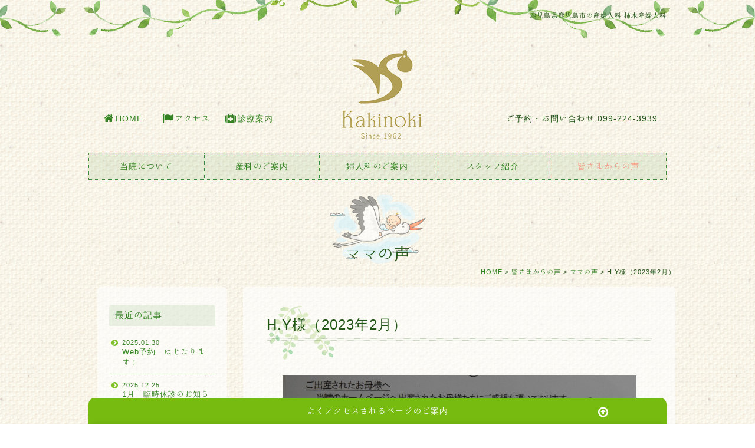

--- FILE ---
content_type: text/html; charset=UTF-8
request_url: https://www.kakinoki-hp.or.jp/voice/mama/20764/
body_size: 11040
content:
<!DOCTYPE html>
<html lang="ja">

<head>
  <meta charset="utf-8">
  <title>H.Y様（2023年2月） | 鹿児島市の産婦人科 医療法人聖成会 柿木産婦人科</title>
  <meta name="description" content="鹿児島県鹿児島市の産婦人科、柿木産婦人科は、鹿児島市中心街の近くにある産婦人科（診療科は産科、婦人科、麻酔科）です。
鹿児島の産婦人科病院として開業50年以上の信頼と実績で、鹿児島の女性をサポートいたします。
鹿児島市内、鹿児島市外にお住まいの方、鹿児島県外からの里帰り出産でも、まずはお気軽にご相談ください。">
    <meta http-equiv="X-UA-Compatible" content="IE=edge">
  <!--<meta name="viewport" content="width=device-width, initial-scale=1">-->
      <meta name="viewport" content="width=1170">
    <link rel="stylesheet" href="//maxcdn.bootstrapcdn.com/font-awesome/4.3.0/css/font-awesome.min.css">
  <link rel="stylesheet" href="//maxcdn.bootstrapcdn.com/bootstrap/3.3.5/css/bootstrap.min.css">
  <link rel="stylesheet" type="text/css" href="https://www.kakinoki-hp.or.jp/wp-content/themes/addas/js/bootstrap-select.min.css">
  <!-- test -->
  <link rel="stylesheet" href="https://www.kakinoki-hp.or.jp/wp-content/themes/addas/js/jquery.mmenu.all.css" />

  <link rel="stylesheet" href="https://www.kakinoki-hp.or.jp/wp-content/themes/addas/css/base.css">
  <link rel="stylesheet" href="https://www.kakinoki-hp.or.jp/wp-content/themes/addas/style.css?1751330791">
  <!--[if lt IE 9]>
        <script src="//oss.maxcdn.com/html5shiv/3.7.2/html5shiv.min.js"></script>
        <script src="https://www.kakinoki-hp.or.jp/wp-content/themes/addas/js/IE9.js"></script>
        <script src="//oss.maxcdn.com/respond/1.4.2/respond.min.js"></script>
    <![endif]-->
  <script src="https://ajax.googleapis.com/ajax/libs/jquery/1.12.4/jquery.min.js"></script>
  <link rel="stylesheet" href="https://ajax.googleapis.com/ajax/libs/jqueryui/1.12.1/themes/smoothness/jquery-ui.css">
  <script src="https://ajax.googleapis.com/ajax/libs/jqueryui/1.12.1/jquery-ui.min.js"></script>
  <meta name='robots' content='max-image-preview:large' />
<link rel='dns-prefetch' href='//ajax.googleapis.com' />
<link rel='dns-prefetch' href='//maxcdn.bootstrapcdn.com' />
<link rel='dns-prefetch' href='//ajaxzip3.github.io' />
<link rel="alternate" type="application/rss+xml" title="鹿児島市の産婦人科 医療法人聖成会 柿木産婦人科 &raquo; H.Y様（2023年2月） のコメントのフィード" href="https://www.kakinoki-hp.or.jp/voice/mama/20764/feed/" />
<script type="text/javascript">
window._wpemojiSettings = {"baseUrl":"https:\/\/s.w.org\/images\/core\/emoji\/14.0.0\/72x72\/","ext":".png","svgUrl":"https:\/\/s.w.org\/images\/core\/emoji\/14.0.0\/svg\/","svgExt":".svg","source":{"concatemoji":"https:\/\/www.kakinoki-hp.or.jp\/wp-includes\/js\/wp-emoji-release.min.js?ver=6.2.8"}};
/*! This file is auto-generated */
!function(e,a,t){var n,r,o,i=a.createElement("canvas"),p=i.getContext&&i.getContext("2d");function s(e,t){p.clearRect(0,0,i.width,i.height),p.fillText(e,0,0);e=i.toDataURL();return p.clearRect(0,0,i.width,i.height),p.fillText(t,0,0),e===i.toDataURL()}function c(e){var t=a.createElement("script");t.src=e,t.defer=t.type="text/javascript",a.getElementsByTagName("head")[0].appendChild(t)}for(o=Array("flag","emoji"),t.supports={everything:!0,everythingExceptFlag:!0},r=0;r<o.length;r++)t.supports[o[r]]=function(e){if(p&&p.fillText)switch(p.textBaseline="top",p.font="600 32px Arial",e){case"flag":return s("\ud83c\udff3\ufe0f\u200d\u26a7\ufe0f","\ud83c\udff3\ufe0f\u200b\u26a7\ufe0f")?!1:!s("\ud83c\uddfa\ud83c\uddf3","\ud83c\uddfa\u200b\ud83c\uddf3")&&!s("\ud83c\udff4\udb40\udc67\udb40\udc62\udb40\udc65\udb40\udc6e\udb40\udc67\udb40\udc7f","\ud83c\udff4\u200b\udb40\udc67\u200b\udb40\udc62\u200b\udb40\udc65\u200b\udb40\udc6e\u200b\udb40\udc67\u200b\udb40\udc7f");case"emoji":return!s("\ud83e\udef1\ud83c\udffb\u200d\ud83e\udef2\ud83c\udfff","\ud83e\udef1\ud83c\udffb\u200b\ud83e\udef2\ud83c\udfff")}return!1}(o[r]),t.supports.everything=t.supports.everything&&t.supports[o[r]],"flag"!==o[r]&&(t.supports.everythingExceptFlag=t.supports.everythingExceptFlag&&t.supports[o[r]]);t.supports.everythingExceptFlag=t.supports.everythingExceptFlag&&!t.supports.flag,t.DOMReady=!1,t.readyCallback=function(){t.DOMReady=!0},t.supports.everything||(n=function(){t.readyCallback()},a.addEventListener?(a.addEventListener("DOMContentLoaded",n,!1),e.addEventListener("load",n,!1)):(e.attachEvent("onload",n),a.attachEvent("onreadystatechange",function(){"complete"===a.readyState&&t.readyCallback()})),(e=t.source||{}).concatemoji?c(e.concatemoji):e.wpemoji&&e.twemoji&&(c(e.twemoji),c(e.wpemoji)))}(window,document,window._wpemojiSettings);
</script>
<style type="text/css">
img.wp-smiley,
img.emoji {
	display: inline !important;
	border: none !important;
	box-shadow: none !important;
	height: 1em !important;
	width: 1em !important;
	margin: 0 0.07em !important;
	vertical-align: -0.1em !important;
	background: none !important;
	padding: 0 !important;
}
</style>
	<link rel='stylesheet' id='wp-block-library-css' href='https://www.kakinoki-hp.or.jp/wp-includes/css/dist/block-library/style.min.css?ver=6.2.8' type='text/css' media='all' />
<link rel='stylesheet' id='classic-theme-styles-css' href='https://www.kakinoki-hp.or.jp/wp-includes/css/classic-themes.min.css?ver=6.2.8' type='text/css' media='all' />
<style id='global-styles-inline-css' type='text/css'>
body{--wp--preset--color--black: #000000;--wp--preset--color--cyan-bluish-gray: #abb8c3;--wp--preset--color--white: #ffffff;--wp--preset--color--pale-pink: #f78da7;--wp--preset--color--vivid-red: #cf2e2e;--wp--preset--color--luminous-vivid-orange: #ff6900;--wp--preset--color--luminous-vivid-amber: #fcb900;--wp--preset--color--light-green-cyan: #7bdcb5;--wp--preset--color--vivid-green-cyan: #00d084;--wp--preset--color--pale-cyan-blue: #8ed1fc;--wp--preset--color--vivid-cyan-blue: #0693e3;--wp--preset--color--vivid-purple: #9b51e0;--wp--preset--gradient--vivid-cyan-blue-to-vivid-purple: linear-gradient(135deg,rgba(6,147,227,1) 0%,rgb(155,81,224) 100%);--wp--preset--gradient--light-green-cyan-to-vivid-green-cyan: linear-gradient(135deg,rgb(122,220,180) 0%,rgb(0,208,130) 100%);--wp--preset--gradient--luminous-vivid-amber-to-luminous-vivid-orange: linear-gradient(135deg,rgba(252,185,0,1) 0%,rgba(255,105,0,1) 100%);--wp--preset--gradient--luminous-vivid-orange-to-vivid-red: linear-gradient(135deg,rgba(255,105,0,1) 0%,rgb(207,46,46) 100%);--wp--preset--gradient--very-light-gray-to-cyan-bluish-gray: linear-gradient(135deg,rgb(238,238,238) 0%,rgb(169,184,195) 100%);--wp--preset--gradient--cool-to-warm-spectrum: linear-gradient(135deg,rgb(74,234,220) 0%,rgb(151,120,209) 20%,rgb(207,42,186) 40%,rgb(238,44,130) 60%,rgb(251,105,98) 80%,rgb(254,248,76) 100%);--wp--preset--gradient--blush-light-purple: linear-gradient(135deg,rgb(255,206,236) 0%,rgb(152,150,240) 100%);--wp--preset--gradient--blush-bordeaux: linear-gradient(135deg,rgb(254,205,165) 0%,rgb(254,45,45) 50%,rgb(107,0,62) 100%);--wp--preset--gradient--luminous-dusk: linear-gradient(135deg,rgb(255,203,112) 0%,rgb(199,81,192) 50%,rgb(65,88,208) 100%);--wp--preset--gradient--pale-ocean: linear-gradient(135deg,rgb(255,245,203) 0%,rgb(182,227,212) 50%,rgb(51,167,181) 100%);--wp--preset--gradient--electric-grass: linear-gradient(135deg,rgb(202,248,128) 0%,rgb(113,206,126) 100%);--wp--preset--gradient--midnight: linear-gradient(135deg,rgb(2,3,129) 0%,rgb(40,116,252) 100%);--wp--preset--duotone--dark-grayscale: url('#wp-duotone-dark-grayscale');--wp--preset--duotone--grayscale: url('#wp-duotone-grayscale');--wp--preset--duotone--purple-yellow: url('#wp-duotone-purple-yellow');--wp--preset--duotone--blue-red: url('#wp-duotone-blue-red');--wp--preset--duotone--midnight: url('#wp-duotone-midnight');--wp--preset--duotone--magenta-yellow: url('#wp-duotone-magenta-yellow');--wp--preset--duotone--purple-green: url('#wp-duotone-purple-green');--wp--preset--duotone--blue-orange: url('#wp-duotone-blue-orange');--wp--preset--font-size--small: 13px;--wp--preset--font-size--medium: 20px;--wp--preset--font-size--large: 36px;--wp--preset--font-size--x-large: 42px;--wp--preset--spacing--20: 0.44rem;--wp--preset--spacing--30: 0.67rem;--wp--preset--spacing--40: 1rem;--wp--preset--spacing--50: 1.5rem;--wp--preset--spacing--60: 2.25rem;--wp--preset--spacing--70: 3.38rem;--wp--preset--spacing--80: 5.06rem;--wp--preset--shadow--natural: 6px 6px 9px rgba(0, 0, 0, 0.2);--wp--preset--shadow--deep: 12px 12px 50px rgba(0, 0, 0, 0.4);--wp--preset--shadow--sharp: 6px 6px 0px rgba(0, 0, 0, 0.2);--wp--preset--shadow--outlined: 6px 6px 0px -3px rgba(255, 255, 255, 1), 6px 6px rgba(0, 0, 0, 1);--wp--preset--shadow--crisp: 6px 6px 0px rgba(0, 0, 0, 1);}:where(.is-layout-flex){gap: 0.5em;}body .is-layout-flow > .alignleft{float: left;margin-inline-start: 0;margin-inline-end: 2em;}body .is-layout-flow > .alignright{float: right;margin-inline-start: 2em;margin-inline-end: 0;}body .is-layout-flow > .aligncenter{margin-left: auto !important;margin-right: auto !important;}body .is-layout-constrained > .alignleft{float: left;margin-inline-start: 0;margin-inline-end: 2em;}body .is-layout-constrained > .alignright{float: right;margin-inline-start: 2em;margin-inline-end: 0;}body .is-layout-constrained > .aligncenter{margin-left: auto !important;margin-right: auto !important;}body .is-layout-constrained > :where(:not(.alignleft):not(.alignright):not(.alignfull)){max-width: var(--wp--style--global--content-size);margin-left: auto !important;margin-right: auto !important;}body .is-layout-constrained > .alignwide{max-width: var(--wp--style--global--wide-size);}body .is-layout-flex{display: flex;}body .is-layout-flex{flex-wrap: wrap;align-items: center;}body .is-layout-flex > *{margin: 0;}:where(.wp-block-columns.is-layout-flex){gap: 2em;}.has-black-color{color: var(--wp--preset--color--black) !important;}.has-cyan-bluish-gray-color{color: var(--wp--preset--color--cyan-bluish-gray) !important;}.has-white-color{color: var(--wp--preset--color--white) !important;}.has-pale-pink-color{color: var(--wp--preset--color--pale-pink) !important;}.has-vivid-red-color{color: var(--wp--preset--color--vivid-red) !important;}.has-luminous-vivid-orange-color{color: var(--wp--preset--color--luminous-vivid-orange) !important;}.has-luminous-vivid-amber-color{color: var(--wp--preset--color--luminous-vivid-amber) !important;}.has-light-green-cyan-color{color: var(--wp--preset--color--light-green-cyan) !important;}.has-vivid-green-cyan-color{color: var(--wp--preset--color--vivid-green-cyan) !important;}.has-pale-cyan-blue-color{color: var(--wp--preset--color--pale-cyan-blue) !important;}.has-vivid-cyan-blue-color{color: var(--wp--preset--color--vivid-cyan-blue) !important;}.has-vivid-purple-color{color: var(--wp--preset--color--vivid-purple) !important;}.has-black-background-color{background-color: var(--wp--preset--color--black) !important;}.has-cyan-bluish-gray-background-color{background-color: var(--wp--preset--color--cyan-bluish-gray) !important;}.has-white-background-color{background-color: var(--wp--preset--color--white) !important;}.has-pale-pink-background-color{background-color: var(--wp--preset--color--pale-pink) !important;}.has-vivid-red-background-color{background-color: var(--wp--preset--color--vivid-red) !important;}.has-luminous-vivid-orange-background-color{background-color: var(--wp--preset--color--luminous-vivid-orange) !important;}.has-luminous-vivid-amber-background-color{background-color: var(--wp--preset--color--luminous-vivid-amber) !important;}.has-light-green-cyan-background-color{background-color: var(--wp--preset--color--light-green-cyan) !important;}.has-vivid-green-cyan-background-color{background-color: var(--wp--preset--color--vivid-green-cyan) !important;}.has-pale-cyan-blue-background-color{background-color: var(--wp--preset--color--pale-cyan-blue) !important;}.has-vivid-cyan-blue-background-color{background-color: var(--wp--preset--color--vivid-cyan-blue) !important;}.has-vivid-purple-background-color{background-color: var(--wp--preset--color--vivid-purple) !important;}.has-black-border-color{border-color: var(--wp--preset--color--black) !important;}.has-cyan-bluish-gray-border-color{border-color: var(--wp--preset--color--cyan-bluish-gray) !important;}.has-white-border-color{border-color: var(--wp--preset--color--white) !important;}.has-pale-pink-border-color{border-color: var(--wp--preset--color--pale-pink) !important;}.has-vivid-red-border-color{border-color: var(--wp--preset--color--vivid-red) !important;}.has-luminous-vivid-orange-border-color{border-color: var(--wp--preset--color--luminous-vivid-orange) !important;}.has-luminous-vivid-amber-border-color{border-color: var(--wp--preset--color--luminous-vivid-amber) !important;}.has-light-green-cyan-border-color{border-color: var(--wp--preset--color--light-green-cyan) !important;}.has-vivid-green-cyan-border-color{border-color: var(--wp--preset--color--vivid-green-cyan) !important;}.has-pale-cyan-blue-border-color{border-color: var(--wp--preset--color--pale-cyan-blue) !important;}.has-vivid-cyan-blue-border-color{border-color: var(--wp--preset--color--vivid-cyan-blue) !important;}.has-vivid-purple-border-color{border-color: var(--wp--preset--color--vivid-purple) !important;}.has-vivid-cyan-blue-to-vivid-purple-gradient-background{background: var(--wp--preset--gradient--vivid-cyan-blue-to-vivid-purple) !important;}.has-light-green-cyan-to-vivid-green-cyan-gradient-background{background: var(--wp--preset--gradient--light-green-cyan-to-vivid-green-cyan) !important;}.has-luminous-vivid-amber-to-luminous-vivid-orange-gradient-background{background: var(--wp--preset--gradient--luminous-vivid-amber-to-luminous-vivid-orange) !important;}.has-luminous-vivid-orange-to-vivid-red-gradient-background{background: var(--wp--preset--gradient--luminous-vivid-orange-to-vivid-red) !important;}.has-very-light-gray-to-cyan-bluish-gray-gradient-background{background: var(--wp--preset--gradient--very-light-gray-to-cyan-bluish-gray) !important;}.has-cool-to-warm-spectrum-gradient-background{background: var(--wp--preset--gradient--cool-to-warm-spectrum) !important;}.has-blush-light-purple-gradient-background{background: var(--wp--preset--gradient--blush-light-purple) !important;}.has-blush-bordeaux-gradient-background{background: var(--wp--preset--gradient--blush-bordeaux) !important;}.has-luminous-dusk-gradient-background{background: var(--wp--preset--gradient--luminous-dusk) !important;}.has-pale-ocean-gradient-background{background: var(--wp--preset--gradient--pale-ocean) !important;}.has-electric-grass-gradient-background{background: var(--wp--preset--gradient--electric-grass) !important;}.has-midnight-gradient-background{background: var(--wp--preset--gradient--midnight) !important;}.has-small-font-size{font-size: var(--wp--preset--font-size--small) !important;}.has-medium-font-size{font-size: var(--wp--preset--font-size--medium) !important;}.has-large-font-size{font-size: var(--wp--preset--font-size--large) !important;}.has-x-large-font-size{font-size: var(--wp--preset--font-size--x-large) !important;}
.wp-block-navigation a:where(:not(.wp-element-button)){color: inherit;}
:where(.wp-block-columns.is-layout-flex){gap: 2em;}
.wp-block-pullquote{font-size: 1.5em;line-height: 1.6;}
</style>
<link rel='stylesheet' id='wp-pagenavi-css' href='https://www.kakinoki-hp.or.jp/wp-content/plugins/wp-pagenavi/pagenavi-css.css?ver=2.70' type='text/css' media='all' />
<link rel="https://api.w.org/" href="https://www.kakinoki-hp.or.jp/wp-json/" /><link rel="alternate" type="application/json" href="https://www.kakinoki-hp.or.jp/wp-json/wp/v2/posts/20764" /><link rel="EditURI" type="application/rsd+xml" title="RSD" href="https://www.kakinoki-hp.or.jp/xmlrpc.php?rsd" />
<link rel="wlwmanifest" type="application/wlwmanifest+xml" href="https://www.kakinoki-hp.or.jp/wp-includes/wlwmanifest.xml" />
<meta name="generator" content="WordPress 6.2.8" />
<link rel="canonical" href="https://www.kakinoki-hp.or.jp/voice/mama/20764/" />
<link rel='shortlink' href='https://www.kakinoki-hp.or.jp/?p=20764' />
<link rel="alternate" type="application/json+oembed" href="https://www.kakinoki-hp.or.jp/wp-json/oembed/1.0/embed?url=https%3A%2F%2Fwww.kakinoki-hp.or.jp%2Fvoice%2Fmama%2F20764%2F" />
<link rel="alternate" type="text/xml+oembed" href="https://www.kakinoki-hp.or.jp/wp-json/oembed/1.0/embed?url=https%3A%2F%2Fwww.kakinoki-hp.or.jp%2Fvoice%2Fmama%2F20764%2F&#038;format=xml" />
<meta name="cdp-version" content="1.4.0" /><style>.simplemap img{max-width:none !important;padding:0 !important;margin:0 !important;}.staticmap,.staticmap img{max-width:100% !important;height:auto !important;}.simplemap .simplemap-content{display:none;}</style>
<script>var google_map_api_key = "AIzaSyD_AOpVQeH7BEXcrQGXd9QTP5IivPYciAk";</script>  <script>
    (function(i, s, o, g, r, a, m) {
      i['GoogleAnalyticsObject'] = r;
      i[r] = i[r] || function() {
        (i[r].q = i[r].q || []).push(arguments)
      }, i[r].l = 1 * new Date();
      a = s.createElement(o),
        m = s.getElementsByTagName(o)[0];
      a.async = 1;
      a.src = g;
      m.parentNode.insertBefore(a, m)
    })(window, document, 'script', '//www.google-analytics.com/analytics.js', 'ga');

    ga('create', 'UA-61362771-1', 'auto');
    ga('send', 'pageview');
  </script>
<script type="application/ld+json">
{
  "@context": "https://schema.org",
  "@type": "WebSite",
  "name": "柿木産婦人科",
  "url": "https://www.kakinoki-hp.or.jp/"
}
</script>
	</head>
<body class="mama" id="h-y%e6%a7%98%ef%bc%882023%e5%b9%b42%e6%9c%88%ef%bc%89">
  <div id="wrapper">
    <div class="container">
      <header id="header" class="header" role="banner" itemscope itemtype="http://schema.org/WPHeader">
        <h1 class="title-seo">鹿児島県鹿児島市の産婦人科 柿木産婦人科</h1>        <div class="sp-hed clearfix" style="background-color:#F8FAF1;">
          <div style="width:16%;float:left;margin:2% 1%;"><a href='#my-menu'><img src="https://www.kakinoki-hp.or.jp/wp-content/themes/addas/img/menu.png" /></a></div>
          <div style="width:16%;float:left;margin:2% 1%;"><a href='https://www.kakinoki-hp.or.jp'><img src="https://www.kakinoki-hp.or.jp/wp-content/themes/addas/img/home.png" /></a></div>
          <div style="width:60%;float:right;margin:2% 1%;">
            <!--
            <a href='tel:0992243939'><img src="https://www.kakinoki-hp.or.jp/wp-content/themes/addas/img/tel.png" /></a>
            -->
            <a href="https://www.kakinoki-hp.or.jp/reservation" class="btn-header-resevation">
                <p>ご予約・お問い合わせ</p>
            </a>
          </div>
          <div style="clear:both;height:3px;width:100%;"></div>
        </div>

        <div id="inner-header" class="wrap row">
                              <div class="top-link top-link-left hidden-xs">
            <ul id="menu-top_left" class="top-menu cf clearfix"><li id="menu-item-27" class="icon-home menu-item menu-item-type-post_type menu-item-object-page menu-item-home menu-item-27"><a href="https://www.kakinoki-hp.or.jp/">HOME</a></li>
<li id="menu-item-390" class="icon-access menu-item menu-item-type-post_type menu-item-object-page menu-item-390"><a href="https://www.kakinoki-hp.or.jp/about/access/">アクセス</a></li>
<li id="menu-item-702" class="icon-exa menu-item menu-item-type-post_type menu-item-object-page menu-item-702"><a href="https://www.kakinoki-hp.or.jp/about/examination/">診療案内</a></li>
</ul>          </div>
          

          <div id="logo" class="h1" itemscope itemtype="http://schema.org/Organization"><a href="https://www.kakinoki-hp.or.jp" rel="nofollow">柿木産婦人科</a></div>
                    <div class="top-link top-link-right hidden-xs hidden-sm" style="float:right;">ご予約・お問い合わせ <span "class=" top-link-tel><i class="fa fa-phone"></i> 099-224-3939</span></div>
          <div class="top-link top-link-right visible-sm" style="text-align:right;">ご予約・お問い合わせ <br><a href="tel:0992243939" style="font-size:16px;"><i class="fa fa-phone"></i> 099-224-3939</a></div>

          

        </div>
                <nav role="navigation" itemscope itemtype="http://schema.org/SiteNavigationElement" id="sp-header-nav" class="visible-xs">
          <ul id="menu-sp-main-menu" class="nav sp-top-nav"><li id="menu-item-456" class="menu-item menu-item-type-post_type menu-item-object-page menu-item-home menu-item-456"><a href="https://www.kakinoki-hp.or.jp/"><i class="fa fa-home"></i></a></li>
<li id="menu-item-3818" class="menu-item menu-item-type-post_type menu-item-object-page menu-item-3818"><a href="https://www.kakinoki-hp.or.jp/about/feature/">当院について</a></li>
<li id="menu-item-3819" class="menu-item menu-item-type-post_type menu-item-object-page menu-item-3819"><a href="https://www.kakinoki-hp.or.jp/sanka/flow/">産科</a></li>
<li id="menu-item-3820" class="menu-item menu-item-type-post_type menu-item-object-page menu-item-3820"><a href="https://www.kakinoki-hp.or.jp/fujinka/gairai/">婦人科</a></li>
<li id="menu-item-1520" class="menu-item menu-item-type-post_type menu-item-object-page menu-item-1520"><a href="https://www.kakinoki-hp.or.jp/about/staff/">スタッフ紹介</a></li>
<li id="menu-item-1521" class="menu-item menu-item-type-taxonomy menu-item-object-category current-post-ancestor menu-item-1521"><a href="https://www.kakinoki-hp.or.jp/voice/">皆さまからの声</a></li>
</ul>        </nav>
                <nav role="navigation" itemscope itemtype="http://schema.org/SiteNavigationElement" id="header-nav" class="hidden-xs">
          <ul id="menu-main-navi" class="nav top-nav"><li id="menu-item-176" class="menu-item menu-item-type-post_type menu-item-object-page menu-item-has-children menu-item-176"><a href="https://www.kakinoki-hp.or.jp/about/feature/">当院について</a>
<ul class="sub-menu">
	<li id="menu-item-225" class="menu-item menu-item-type-post_type menu-item-object-page menu-item-225"><a href="https://www.kakinoki-hp.or.jp/about/feature/">当院の特徴</a></li>
	<li id="menu-item-226" class="menu-item menu-item-type-post_type menu-item-object-page menu-item-226"><a href="https://www.kakinoki-hp.or.jp/about/about2/">院長のご挨拶</a></li>
	<li id="menu-item-227" class="menu-item menu-item-type-post_type menu-item-object-page menu-item-227"><a href="https://www.kakinoki-hp.or.jp/about/guide/">初めての方へ</a></li>
	<li id="menu-item-228" class="menu-item menu-item-type-post_type menu-item-object-page menu-item-228"><a href="https://www.kakinoki-hp.or.jp/about/examination/">診療案内</a></li>
	<li id="menu-item-229" class="menu-item menu-item-type-post_type menu-item-object-page menu-item-229"><a href="https://www.kakinoki-hp.or.jp/about/facility/">施設案内</a></li>
	<li id="menu-item-230" class="menu-item menu-item-type-post_type menu-item-object-page menu-item-230"><a href="https://www.kakinoki-hp.or.jp/about/staff/">スタッフ紹介</a></li>
	<li id="menu-item-231" class="menu-item menu-item-type-post_type menu-item-object-page menu-item-231"><a href="https://www.kakinoki-hp.or.jp/about/access/">アクセス</a></li>
</ul>
</li>
<li id="menu-item-180" class="menu-item menu-item-type-post_type menu-item-object-page menu-item-has-children menu-item-180"><a href="https://www.kakinoki-hp.or.jp/sanka/flow/">産科のご案内</a>
<ul class="sub-menu">
	<li id="menu-item-242" class="menu-item menu-item-type-post_type menu-item-object-page menu-item-242"><a href="https://www.kakinoki-hp.or.jp/sanka/flow/">妊娠から育児までの流れ</a></li>
	<li id="menu-item-243" class="menu-item menu-item-type-post_type menu-item-object-page menu-item-243"><a href="https://www.kakinoki-hp.or.jp/sanka/hospitalization/">入院について</a></li>
	<li id="menu-item-244" class="menu-item menu-item-type-post_type menu-item-object-page menu-item-244"><a href="https://www.kakinoki-hp.or.jp/sanka/childbirth/">分娩・費用について</a></li>
	<li id="menu-item-26281" class="menu-item menu-item-type-post_type menu-item-object-page menu-item-26281"><a href="https://www.kakinoki-hp.or.jp/sanka/painless/">無痛分娩について</a></li>
	<li id="menu-item-245" class="menu-item menu-item-type-post_type menu-item-object-page menu-item-245"><a href="https://www.kakinoki-hp.or.jp/sanka/homecoming/">鹿児島での里帰り出産</a></li>
	<li id="menu-item-246" class="menu-item menu-item-type-post_type menu-item-object-page menu-item-246"><a href="https://www.kakinoki-hp.or.jp/sanka/kenshin/">健診</a></li>
	<li id="menu-item-28769" class="menu-item menu-item-type-post_type menu-item-object-page menu-item-28769"><a href="https://www.kakinoki-hp.or.jp/postpartum-care/">産後ケア</a></li>
</ul>
</li>
<li id="menu-item-178" class="menu-item menu-item-type-post_type menu-item-object-page menu-item-has-children menu-item-178"><a href="https://www.kakinoki-hp.or.jp/fujinka/gairai/">婦人科のご案内</a>
<ul class="sub-menu">
	<li id="menu-item-3742" class="menu-item menu-item-type-post_type menu-item-object-page menu-item-3742"><a href="https://www.kakinoki-hp.or.jp/fujinka/hajimete/">初めての婦人科外来</a></li>
	<li id="menu-item-247" class="menu-item menu-item-type-post_type menu-item-object-page menu-item-247"><a href="https://www.kakinoki-hp.or.jp/fujinka/gairai/">婦人科外来</a></li>
	<li id="menu-item-248" class="menu-item menu-item-type-post_type menu-item-object-page menu-item-248"><a href="https://www.kakinoki-hp.or.jp/fujinka/nyuin/">婦人科入院・手術</a></li>
</ul>
</li>
<li id="menu-item-1336" class="menu-item menu-item-type-post_type menu-item-object-page menu-item-1336"><a href="https://www.kakinoki-hp.or.jp/about/staff/">スタッフ紹介</a></li>
<li id="menu-item-24480" class="menu-item menu-item-type-taxonomy menu-item-object-category current-post-ancestor menu-item-24480"><a href="https://www.kakinoki-hp.or.jp/voice/">皆さまからの声</a></li>
</ul>        </nav>
              </header>

      <h2>ママの声</h2>
<div class="breadcrumbs"><div class="container"><!-- Breadcrumb NavXT 7.2.0 -->
<span typeof="v:Breadcrumb"><a rel="v:url" property="v:title" title="Go to 鹿児島市の産婦人科 医療法人聖成会 柿木産婦人科." href="https://www.kakinoki-hp.or.jp" class="home">HOME</a></span> &gt; <span typeof="v:Breadcrumb"><a rel="v:url" property="v:title" title="Go to the 皆さまからの声 category archives." href="https://www.kakinoki-hp.or.jp/voice/" class="taxonomy category">皆さまからの声</a></span> &gt; <span typeof="v:Breadcrumb"><a rel="v:url" property="v:title" title="Go to the ママの声 category archives." href="https://www.kakinoki-hp.or.jp/voice/mama/" class="taxonomy category">ママの声</a></span> &gt; <span typeof="v:Breadcrumb"><span property="v:title">H.Y様（2023年2月）</span></span></div></div><div class="container">
    <div class="main">
                    <article class="mama" id="post-20764">
                <div class="NComponents">
                    <h3>H.Y様（2023年2月）</h3>
<div class="mama_content mb20"></div>
<style>
.mama-voice{
/*width:87.9%;*/
width:96%;
max-width:600px;
margin:0 auto;
position: relative;
padding-bottom: 28.3333%;
padding-top: 0px;
height: 0;
overflow: hidden;
}
.mama-voice img{
position: absolute;
top: 0;
left: 0;
width:100%;
height:auto;
}
</style>


<div class="mama-voice">
	<img style="top:0px;" src="https://www.kakinoki-hp.or.jp/wp-content/uploads/2023/03/e06ddeaf80fc4a4af5d216f6244ef98e.jpg" alt="H.Y様（2023年2月）" class="aligncenter">
</div>

<div class="mama_voice">兄弟2人ともここの病院で出産できて良かったです。<br />
ゆっくりとした時間を過ごせました！</div>                </div>
            </article>
            <!-- end of main --></div>
    <div class="side">

  <div class="side-box">
    <h4 class="first">最近の記事</h4>
    <ul class="news side-list">
            <li><a href="https://www.kakinoki-hp.or.jp/info/29286/"><span class="news_date">2025.01.30</span>Web予約　はじまります！</a></li>
            <li><a href="https://www.kakinoki-hp.or.jp/info/32145/"><span class="news_date">2025.12.25</span>1月　臨時休診のお知らせ</a></li>
            <li><a href="https://www.kakinoki-hp.or.jp/blogs/32139/"><span class="news_date">2025.12.17</span>断捨離</a></li>
            <li><a href="https://www.kakinoki-hp.or.jp/blogs/32101/"><span class="news_date">2025.12.13</span>朝活</a></li>
            <li><a href="https://www.kakinoki-hp.or.jp/blogs/32091/"><span class="news_date">2025.12.13</span>やっと秋？</a></li>
            <li><a href="https://www.kakinoki-hp.or.jp/info/31805/"><span class="news_date">2025.11.29</span>年末年始休診のお知らせ</a></li>
          </ul>
  </div>
  <div class="side-box">
    <h4>カテゴリー</h4>
    <ul class="side-list">
      	<li class="cat-item cat-item-22"><a href="https://www.kakinoki-hp.or.jp/coronainfo/">新型コロナウィルスに関してのお知らせ (8)</a>
</li>
	<li class="cat-item cat-item-1"><a href="https://www.kakinoki-hp.or.jp/info/">おしらせ (254)</a>
</li>
	<li class="cat-item cat-item-2"><a href="https://www.kakinoki-hp.or.jp/blogs/">ブログ (484)</a>
</li>
	<li class="cat-item cat-item-20"><a href="https://www.kakinoki-hp.or.jp/column/">ベストドクターズ　波多江の部屋 (5)</a>
</li>
	<li class="cat-item cat-item-8"><a href="https://www.kakinoki-hp.or.jp/recipe/">おすすめレシピ (73)</a>
</li>
	<li class="cat-item cat-item-9 current-cat-parent current-cat-ancestor"><a href="https://www.kakinoki-hp.or.jp/voice/">皆さまからの声</a> (1,516)
<ul class='children'>
	<li class="cat-item cat-item-13"><a href="https://www.kakinoki-hp.or.jp/voice/demand/">ご要望・改善点 (12)</a>
</li>
	<li class="cat-item cat-item-14 current-cat"><a aria-current="page" href="https://www.kakinoki-hp.or.jp/voice/mama/">ママの声</a> (1,504)
</li>
</ul>
</li>
	<li class="cat-item cat-item-10"><a href="https://www.kakinoki-hp.or.jp/baby/">お誕生ベビーちゃん紹介</a> (2,666)
</li>
	<li class="cat-item cat-item-11"><a href="https://www.kakinoki-hp.or.jp/recruit/">採用情報 (5)</a>
</li>
	<li class="cat-item cat-item-21"><a href="https://www.kakinoki-hp.or.jp/class-info/">教室お知らせ (1)</a>
</li>
    </ul>
  </div>
  <div class="side-box">
    <h4>過去の記事</h4>
    <ul class="side-list">
      	<li><a href='https://www.kakinoki-hp.or.jp/date/2025/12/'>2025年12月 (4)</a></li>
	<li><a href='https://www.kakinoki-hp.or.jp/date/2025/11/'>2025年11月 (6)</a></li>
	<li><a href='https://www.kakinoki-hp.or.jp/date/2025/10/'>2025年10月 (1)</a></li>
	<li><a href='https://www.kakinoki-hp.or.jp/date/2025/09/'>2025年9月 (3)</a></li>
	<li><a href='https://www.kakinoki-hp.or.jp/date/2025/08/'>2025年8月 (70)</a></li>
	<li><a href='https://www.kakinoki-hp.or.jp/date/2025/07/'>2025年7月 (30)</a></li>
	<li><a href='https://www.kakinoki-hp.or.jp/date/2025/06/'>2025年6月 (3)</a></li>
	<li><a href='https://www.kakinoki-hp.or.jp/date/2025/05/'>2025年5月 (5)</a></li>
	<li><a href='https://www.kakinoki-hp.or.jp/date/2025/04/'>2025年4月 (2)</a></li>
	<li><a href='https://www.kakinoki-hp.or.jp/date/2025/03/'>2025年3月 (9)</a></li>
	<li><a href='https://www.kakinoki-hp.or.jp/date/2025/02/'>2025年2月 (18)</a></li>
	<li><a href='https://www.kakinoki-hp.or.jp/date/2025/01/'>2025年1月 (38)</a></li>
    </ul>
  </div>


</div>
<!-- end of container --></div>
  <div id="foot-navi-wrap">
    <div id="foot-navi" class="row">
      <nav role="navigation" itemscope itemtype="http://schema.org/SiteNavigationElement">
        <ul id="menu-foot-menu" class="nav foot-nav cf"><li id="menu-item-38" class="foot-parents menu-item menu-item-type-post_type menu-item-object-page menu-item-has-children menu-item-38"><a href="https://www.kakinoki-hp.or.jp/about/">当院について</a>
<ul class="sub-menu">
	<li id="menu-item-108" class="menu-item menu-item-type-post_type menu-item-object-page menu-item-108"><a href="https://www.kakinoki-hp.or.jp/about/feature/">当院の特徴</a></li>
	<li id="menu-item-109" class="menu-item menu-item-type-post_type menu-item-object-page menu-item-109"><a href="https://www.kakinoki-hp.or.jp/about/about2/">院長のご挨拶</a></li>
	<li id="menu-item-110" class="menu-item menu-item-type-post_type menu-item-object-page menu-item-110"><a href="https://www.kakinoki-hp.or.jp/about/guide/">初めての方へ</a></li>
	<li id="menu-item-111" class="menu-item menu-item-type-post_type menu-item-object-page menu-item-111"><a href="https://www.kakinoki-hp.or.jp/about/examination/">診療案内</a></li>
	<li id="menu-item-112" class="menu-item menu-item-type-post_type menu-item-object-page menu-item-112"><a href="https://www.kakinoki-hp.or.jp/about/facility/">施設案内</a></li>
	<li id="menu-item-113" class="menu-item menu-item-type-post_type menu-item-object-page menu-item-113"><a href="https://www.kakinoki-hp.or.jp/about/staff/">スタッフ紹介</a></li>
	<li id="menu-item-114" class="menu-item menu-item-type-post_type menu-item-object-page menu-item-114"><a href="https://www.kakinoki-hp.or.jp/about/access/">アクセス</a></li>
</ul>
</li>
<li id="menu-item-37" class="foot-parents menu-item menu-item-type-post_type menu-item-object-page menu-item-has-children menu-item-37"><a href="https://www.kakinoki-hp.or.jp/sanka/">産科のご案内</a>
<ul class="sub-menu">
	<li id="menu-item-115" class="menu-item menu-item-type-post_type menu-item-object-page menu-item-115"><a href="https://www.kakinoki-hp.or.jp/sanka/flow/">妊娠から育児までの流れ</a></li>
	<li id="menu-item-116" class="menu-item menu-item-type-post_type menu-item-object-page menu-item-116"><a href="https://www.kakinoki-hp.or.jp/sanka/hospitalization/">入院について</a></li>
	<li id="menu-item-117" class="menu-item menu-item-type-post_type menu-item-object-page menu-item-117"><a href="https://www.kakinoki-hp.or.jp/sanka/childbirth/">分娩・費用について</a></li>
	<li id="menu-item-26282" class="menu-item menu-item-type-post_type menu-item-object-page menu-item-26282"><a href="https://www.kakinoki-hp.or.jp/sanka/painless/">無痛分娩について</a></li>
	<li id="menu-item-118" class="menu-item menu-item-type-post_type menu-item-object-page menu-item-118"><a href="https://www.kakinoki-hp.or.jp/sanka/homecoming/">鹿児島での里帰り出産</a></li>
	<li id="menu-item-119" class="menu-item menu-item-type-post_type menu-item-object-page menu-item-119"><a href="https://www.kakinoki-hp.or.jp/sanka/kenshin/">健診</a></li>
	<li id="menu-item-28768" class="menu-item menu-item-type-post_type menu-item-object-page menu-item-28768"><a href="https://www.kakinoki-hp.or.jp/postpartum-care/">産後ケア</a></li>
</ul>
</li>
<li id="menu-item-36" class="foot-parents menu-item menu-item-type-post_type menu-item-object-page menu-item-has-children menu-item-36"><a href="https://www.kakinoki-hp.or.jp/fujinka/">婦人科のご案内</a>
<ul class="sub-menu">
	<li id="menu-item-3744" class="menu-item menu-item-type-post_type menu-item-object-page menu-item-3744"><a href="https://www.kakinoki-hp.or.jp/fujinka/hajimete/">初めての婦人科外来</a></li>
	<li id="menu-item-120" class="menu-item menu-item-type-post_type menu-item-object-page menu-item-120"><a href="https://www.kakinoki-hp.or.jp/fujinka/gairai/">婦人科外来</a></li>
	<li id="menu-item-121" class="menu-item menu-item-type-post_type menu-item-object-page menu-item-121"><a href="https://www.kakinoki-hp.or.jp/fujinka/nyuin/">婦人科入院・手術</a></li>
</ul>
</li>
<li id="menu-item-34" class="foot-parents menu-item menu-item-type-post_type menu-item-object-page menu-item-has-children menu-item-34"><a href="https://www.kakinoki-hp.or.jp/hinin_funin/">避妊・中絶／不妊</a>
<ul class="sub-menu">
	<li id="menu-item-122" class="menu-item menu-item-type-post_type menu-item-object-page menu-item-122"><a href="https://www.kakinoki-hp.or.jp/hinin_funin/hinin/">避妊・中絶</a></li>
	<li id="menu-item-123" class="menu-item menu-item-type-post_type menu-item-object-page menu-item-123"><a href="https://www.kakinoki-hp.or.jp/hinin_funin/funin/">不妊</a></li>
</ul>
</li>
<li id="menu-item-40" class="foot-parents menu-item menu-item-type-post_type menu-item-object-page menu-item-has-children menu-item-40"><a href="https://www.kakinoki-hp.or.jp/kyoshitu-info/">教室案内</a>
<ul class="sub-menu">
	<li id="menu-item-8686" class="menu-item menu-item-type-post_type menu-item-object-page menu-item-8686"><a href="https://www.kakinoki-hp.or.jp/kyoshitu-info/kyoshitu/">教室紹介</a></li>
	<li id="menu-item-8685" class="menu-item menu-item-type-post_type menu-item-object-page menu-item-8685"><a href="https://www.kakinoki-hp.or.jp/kyoshitu-info/calendar/">受講カレンダー</a></li>
</ul>
</li>
<li id="menu-item-39" class="foot-parents menu-item menu-item-type-custom menu-item-object-custom menu-item-has-children menu-item-39"><a href="#">その他</a>
<ul class="sub-menu">
	<li id="menu-item-124" class="menu-item menu-item-type-post_type menu-item-object-page menu-item-124"><a href="https://www.kakinoki-hp.or.jp/reservation/">ご予約・お問い合わせ</a></li>
	<li id="menu-item-125" class="menu-item menu-item-type-post_type menu-item-object-page menu-item-125"><a href="https://www.kakinoki-hp.or.jp/information-list/">最新情報一覧</a></li>
	<li id="menu-item-126" class="menu-item menu-item-type-post_type menu-item-object-page menu-item-126"><a href="https://www.kakinoki-hp.or.jp/faq/">よくある質問</a></li>
	<li id="menu-item-24479" class="menu-item menu-item-type-taxonomy menu-item-object-category current-post-ancestor menu-item-24479"><a href="https://www.kakinoki-hp.or.jp/voice/">皆さまからの声</a></li>
	<li id="menu-item-1817" class="menu-item menu-item-type-taxonomy menu-item-object-category menu-item-1817"><a href="https://www.kakinoki-hp.or.jp/baby/">お誕生ベビーちゃん紹介</a></li>
	<li id="menu-item-1193" class="menu-item menu-item-type-custom menu-item-object-custom menu-item-1193"><a href="https://www.kakinoki-hp.or.jp/recipe/">おすすめレシピ</a></li>
	<li id="menu-item-1192" class="menu-item menu-item-type-custom menu-item-object-custom menu-item-1192"><a href="https://www.kakinoki-hp.or.jp/blogs/">ブログ</a></li>
	<li id="menu-item-5960" class="menu-item menu-item-type-taxonomy menu-item-object-category menu-item-5960"><a href="https://www.kakinoki-hp.or.jp/column/">ベストドクターズ　波多江の部屋</a></li>
	<li id="menu-item-1265" class="menu-item menu-item-type-taxonomy menu-item-object-category menu-item-1265"><a href="https://www.kakinoki-hp.or.jp/recruit/">採用情報</a></li>
</ul>
</li>
</ul>      </nav>
    </div>
  </div>

<footer>
  <p class="logo-footer"><img src="https://www.kakinoki-hp.or.jp/wp-content/themes/addas/img/logo-main-new.png"></p>
      <div class="address row" style="text-align:center;">
      <address>鹿児島の産婦人科 柿木産婦人科　〒892-0846　鹿児島県鹿児島市加治屋町15-3　電話／099-224-3939<br>アクセス／高見馬場電停、徒歩2分　駐車場／敷地内敷地場・第二駐車場(当院と道路を挟んで向かい側)</address>
    </div>
    <p class="copy">Copyright &copy; 2011-2023 KAKINOKI HOSPITAL All Rights Reserved.</p>
    <!--<p id="toPageTop"><a href="#wrapper">ページトップへ戻る</a></p>-->
    
    <div class="recomendPage">
        <div class="recomendBtn">
            <div class="">よくアクセスされるページのご案内</div>
            <div class="arrow-up"><i class="fa fa-arrow-circle-o-up" aria-hidden="true"></i></div>
        </div>
        <nav role="navigation" itemscope itemtype="http://schema.org/SiteNavigationElement" id="recomend-menu">
            <ul id="menu-recomend_menu" class="nav r-nav"><li id="menu-item-29278" class="menu-item menu-item-type-post_type menu-item-object-page menu-item-29278"><a href="https://www.kakinoki-hp.or.jp/reservation/web/">WEB予約について</a></li>
<li id="menu-item-28737" class="menu-item menu-item-type-post_type menu-item-object-page menu-item-28737"><a href="https://www.kakinoki-hp.or.jp/sanka/painless/">無痛分娩について</a></li>
<li id="menu-item-28739" class="menu-item menu-item-type-post_type menu-item-object-page menu-item-28739"><a href="https://www.kakinoki-hp.or.jp/sanka/flow/">当院で出産をご希望の方</a></li>
<li id="menu-item-28767" class="menu-item menu-item-type-post_type menu-item-object-page menu-item-28767"><a href="https://www.kakinoki-hp.or.jp/postpartum-care/">産後ケア</a></li>
</ul>            <div class="backbtn">
                &#10005;
            </div>
        </nav>
    </div>
    <div class="bg-shadow"></div>
</footer>


</div>
<!--container -->

<nav id="my-menu">
  <div class="menu-sp-side-menu-container"><ul id="menu-sp-side-menu" class="menu"><li id="menu-item-1544" class="sp-yoyaku menu-item menu-item-type-post_type menu-item-object-page menu-item-1544"><a href="https://www.kakinoki-hp.or.jp/about/examination/"><i class="fa fa-stethoscope fa-fw"></i>診療案内</a></li>
<li id="menu-item-1545" class="sp-yoyaku menu-item menu-item-type-post_type menu-item-object-page menu-item-1545"><a href="https://www.kakinoki-hp.or.jp/about/access/"><i class="fa fa-map-marker fa-fw"></i>アクセス</a></li>
<li id="menu-item-741" class="sp-yoyaku menu-item menu-item-type-post_type menu-item-object-page menu-item-741"><a href="https://www.kakinoki-hp.or.jp/reservation/"><i class="fa fa-phone fa-fw"></i>ご予約・お問い合わせ</a></li>
<li id="menu-item-717" class="top-margin parent-title menu-item menu-item-type-post_type menu-item-object-page menu-item-717"><a href="https://www.kakinoki-hp.or.jp/about/"><i class="fa fa-hospital-o fa-fw"></i>当院について</a></li>
<li id="menu-item-718" class="menu-item menu-item-type-post_type menu-item-object-page menu-item-718"><a href="https://www.kakinoki-hp.or.jp/about/feature/">　　当院の特徴</a></li>
<li id="menu-item-719" class="menu-item menu-item-type-post_type menu-item-object-page menu-item-719"><a href="https://www.kakinoki-hp.or.jp/about/about2/">　　院長のご挨拶</a></li>
<li id="menu-item-720" class="menu-item menu-item-type-post_type menu-item-object-page menu-item-720"><a href="https://www.kakinoki-hp.or.jp/about/guide/">　　初めての方へ</a></li>
<li id="menu-item-721" class="menu-item menu-item-type-post_type menu-item-object-page menu-item-721"><a href="https://www.kakinoki-hp.or.jp/about/examination/">　　診療案内</a></li>
<li id="menu-item-722" class="menu-item menu-item-type-post_type menu-item-object-page menu-item-722"><a href="https://www.kakinoki-hp.or.jp/about/facility/">　　施設案内</a></li>
<li id="menu-item-723" class="menu-item menu-item-type-post_type menu-item-object-page menu-item-723"><a href="https://www.kakinoki-hp.or.jp/about/staff/">　　スタッフ紹介</a></li>
<li id="menu-item-724" class="menu-item menu-item-type-post_type menu-item-object-page menu-item-724"><a href="https://www.kakinoki-hp.or.jp/about/access/">　　アクセス</a></li>
<li id="menu-item-725" class="parent-title menu-item menu-item-type-post_type menu-item-object-page menu-item-725"><a href="https://www.kakinoki-hp.or.jp/sanka/"><i class="fa fa-user-md fa-fw"></i>産科のご案内</a></li>
<li id="menu-item-726" class="menu-item menu-item-type-post_type menu-item-object-page menu-item-726"><a href="https://www.kakinoki-hp.or.jp/sanka/flow/">　　妊娠から育児までの流れ</a></li>
<li id="menu-item-727" class="menu-item menu-item-type-post_type menu-item-object-page menu-item-727"><a href="https://www.kakinoki-hp.or.jp/sanka/hospitalization/">　　入院について</a></li>
<li id="menu-item-728" class="menu-item menu-item-type-post_type menu-item-object-page menu-item-728"><a href="https://www.kakinoki-hp.or.jp/sanka/childbirth/">　　分娩・費用について</a></li>
<li id="menu-item-26280" class="menu-item menu-item-type-post_type menu-item-object-page menu-item-26280"><a href="https://www.kakinoki-hp.or.jp/sanka/painless/">　　無痛分娩について</a></li>
<li id="menu-item-729" class="menu-item menu-item-type-post_type menu-item-object-page menu-item-729"><a href="https://www.kakinoki-hp.or.jp/sanka/homecoming/">　　鹿児島での里帰り出産</a></li>
<li id="menu-item-730" class="menu-item menu-item-type-post_type menu-item-object-page menu-item-730"><a href="https://www.kakinoki-hp.or.jp/sanka/kenshin/">　　検診</a></li>
<li id="menu-item-28771" class="menu-item menu-item-type-post_type menu-item-object-page menu-item-28771"><a href="https://www.kakinoki-hp.or.jp/postpartum-care/">　　産後ケア</a></li>
<li id="menu-item-731" class="parent-title menu-item menu-item-type-post_type menu-item-object-page menu-item-731"><a href="https://www.kakinoki-hp.or.jp/fujinka/"><i class="fa fa-female fa-fw"></i>婦人科のご案内</a></li>
<li id="menu-item-3743" class="menu-item menu-item-type-post_type menu-item-object-page menu-item-3743"><a href="https://www.kakinoki-hp.or.jp/fujinka/hajimete/">　　初めての婦人科外来</a></li>
<li id="menu-item-732" class="menu-item menu-item-type-post_type menu-item-object-page menu-item-732"><a href="https://www.kakinoki-hp.or.jp/fujinka/gairai/">　　婦人科外来</a></li>
<li id="menu-item-733" class="menu-item menu-item-type-post_type menu-item-object-page menu-item-733"><a href="https://www.kakinoki-hp.or.jp/fujinka/nyuin/">　　婦人科入院・手術</a></li>
<li id="menu-item-734" class="parent-title menu-item menu-item-type-post_type menu-item-object-page menu-item-734"><a href="https://www.kakinoki-hp.or.jp/hinin_funin/"><i class="fa fa-heartbeat fa-fw"></i>避妊・中絶／不妊</a></li>
<li id="menu-item-735" class="menu-item menu-item-type-post_type menu-item-object-page menu-item-735"><a href="https://www.kakinoki-hp.or.jp/hinin_funin/hinin/">　　避妊・中絶</a></li>
<li id="menu-item-736" class="menu-item menu-item-type-post_type menu-item-object-page menu-item-736"><a href="https://www.kakinoki-hp.or.jp/hinin_funin/funin/">　　不妊</a></li>
<li id="menu-item-737" class="parent-title menu-item menu-item-type-post_type menu-item-object-page menu-item-737"><a href="https://www.kakinoki-hp.or.jp/kyoshitu-info/"><i class="fa fa-pencil-square-o fa-fw"></i>教室案内</a></li>
<li id="menu-item-8759" class="menu-item menu-item-type-post_type menu-item-object-page menu-item-8759"><a href="https://www.kakinoki-hp.or.jp/kyoshitu-info/kyoshitu/">　　教室紹介</a></li>
<li id="menu-item-8758" class="menu-item menu-item-type-post_type menu-item-object-page menu-item-8758"><a href="https://www.kakinoki-hp.or.jp/kyoshitu-info/calendar/">　　受講カレンダー</a></li>
<li id="menu-item-743" class="menu-item menu-item-type-post_type menu-item-object-page current-post-parent menu-item-743"><a href="https://www.kakinoki-hp.or.jp/faq/"><i class="fa fa-question-circle fa-fw"></i>よくある質問</a></li>
<li id="menu-item-24478" class="menu-item menu-item-type-taxonomy menu-item-object-category current-post-ancestor menu-item-24478"><a href="https://www.kakinoki-hp.or.jp/voice/"><i class="fa fa-comment fa-fw"></i>皆さまからの声</a></li>
<li id="menu-item-1517" class="menu-item menu-item-type-taxonomy menu-item-object-category current-post-ancestor current-menu-parent current-post-parent menu-item-1517"><a href="https://www.kakinoki-hp.or.jp/voice/mama/">　　ママの声</a></li>
<li id="menu-item-1516" class="menu-item menu-item-type-taxonomy menu-item-object-category menu-item-1516"><a href="https://www.kakinoki-hp.or.jp/voice/demand/">　　ご要望・改善点</a></li>
<li id="menu-item-742" class="menu-item menu-item-type-post_type menu-item-object-page menu-item-742"><a href="https://www.kakinoki-hp.or.jp/information-list/"><i class="fa fa-list-alt fa-fw"></i></i>最新情報一覧</a></li>
<li id="menu-item-1331" class="box-menu menu-item menu-item-type-taxonomy menu-item-object-category menu-item-1331"><a href="https://www.kakinoki-hp.or.jp/blogs/">ブログ</a></li>
<li id="menu-item-1332" class="box-menu menu-item menu-item-type-taxonomy menu-item-object-category menu-item-1332"><a href="https://www.kakinoki-hp.or.jp/recipe/">おすすめレシピ</a></li>
<li id="menu-item-1333" class="box-menu menu-item menu-item-type-taxonomy menu-item-object-category menu-item-1333"><a href="https://www.kakinoki-hp.or.jp/baby/">お誕生ベビーちゃん紹介</a></li>
<li id="menu-item-1334" class="box-menu menu-item menu-item-type-taxonomy menu-item-object-category menu-item-1334"><a href="https://www.kakinoki-hp.or.jp/recruit/">採用情報</a></li>
<li id="menu-item-1536" class="box-menu menu-item menu-item-type-post_type menu-item-object-page menu-item-1536"><a href="https://www.kakinoki-hp.or.jp/reservation/">ご予約・お問い合わせ</a></li>
</ul></div></nav>

<!-- end of #wrapper -->
</div>




<script type='text/javascript' src='https://ajaxzip3.github.io/ajaxzip3.js?ver=6.2.8' id='wpcf7-ajaxzip3-js'></script>
<script src="https://cdn.jsdelivr.net/npm/bootstrap@3.3.7/dist/js/bootstrap.min.js" integrity="sha384-Tc5IQib027qvyjSMfHjOMaLkfuWVxZxUPnCJA7l2mCWNIpG9mGCD8wGNIcPD7Txa" crossorigin="anonymous"></script>
<script src="https://www.kakinoki-hp.or.jp/wp-content/themes/addas/js/myscript.js"></script>

<script src="https://www.kakinoki-hp.or.jp/wp-content/themes/addas/js/jquery.mmenu.min.all.js"></script>
<script type="text/javascript">
  $(document).ready(function() {
    $("#my-menu").mmenu({
      classes: "mm-light",
      extensions: ["pageshadow"]
    });
  });
</script>
<script type="text/javascript" src="https://www.kakinoki-hp.or.jp/wp-content/themes/addas/js/jquery.rwdImageMaps.min.js"></script>
<script>
  $(document).ready(function(e) {
    $('img[usemap]').rwdImageMaps();
  });
</script>
<script>
  $(function() {
    $(window).scroll(function() {
      var now = $(window).scrollTop();
      var under = $('body').height() - (now + $(window).height());
      if (now > 600) {
        $('#toPageTop').fadeIn('slow');
      } else {
        $('#toPageTop').fadeOut('slow');
      }
    });

    $('#toPageTop').click(function() {
      //ページトップへ移動する
      $('html,body').animate({
        scrollTop: 0
      }, 'slow');
    });
  });
</script>
<script>
  var scrollTop;
  scrollTop = $(window).scrollTop();
  $('body').addClass('noscroll').css('top', (-scrollTop) + 'px');
</script>

<script src="https://www.kakinoki-hp.or.jp/wp-content/themes/addas/js/bootstrap-select.min.js"></script>
<script type="text/javascript">
  $(document).ready(function() {

    //enable bootstrap-select
    $(".selectpicker").selectpicker();


  });
</script>
<script>
    document.addEventListener("DOMContentLoaded", function () {
        const recomendBtn = document.querySelector(".recomendBtn");
        const recomendMenu = document.querySelector("#recomend-menu");
        const bgShadow = document.querySelector(".bg-shadow");
        const backBtn = document.querySelector(".backbtn");

        recomendBtn.addEventListener("click", function () {
            recomendMenu.classList.toggle("active");
            bgShadow.classList.toggle("active");
        });

        document.addEventListener("click", function (event) {
            if (
                !recomendMenu.contains(event.target) &&
                !recomendBtn.contains(event.target)
            ) {
                recomendMenu.classList.remove("active");
                bgShadow.classList.remove("active");
            }
        });

        bgShadow.addEventListener("click", function () {
            recomendMenu.classList.remove("active");
            bgShadow.classList.remove("active");
        });

        // 閉じるボタンをクリックしたときの処理
        backBtn.addEventListener("click", function () {
            recomendMenu.classList.remove("active");
            bgShadow.classList.remove("active");
        });
    });
</script>


</body>

</html>

--- FILE ---
content_type: text/css
request_url: https://www.kakinoki-hp.or.jp/wp-content/themes/addas/css/base.css
body_size: 5525
content:
@charset "UTF-8";


@font-face {
	font-family: 'utsukushi';
	src: url('./font/utsukushi.eot?#iefix') format('embedded-opentype'),
		url('./font/utsukushi.woff') format('woff'),
		url('./font/utsukushi.ttf')  format('truetype'),
		url('./font/utsukushi.svg#svgFontName') format('svg');
}

*, :before, :after { -moz-box-sizing: border-box; -webkit-box-sizing: border-box; box-sizing: border-box; }
html { word-wrap: break-word; -ms-text-size-adjust: 100%; -webkit-text-size-adjust: 100%; }
body {
	padding-top: 0; letter-spacing: 1px; line-height: 1.8;
	font-family: 'utsukushi', Verdana, "游ゴシック", YuGothic, "ヒラギノ角ゴ ProN W3", "Hiragino Kaku Gothic ProN", "メイリオ", Meiryo, sans-serif;
	background: url(../img/bg.jpg);
	color: #338221;
}
a, a:hover { text-decoration: none; outline: none; color: #338221; }
a:active { text-decoration: none; }
a:focus { outline: none; border: 0; text-decoration: none; }
a img { border-style: none; outline: none; -webkit-transition: opacity .35s, -webkit-transform .35s; transition: opacity .35s, transform .35s; }
a:hover img { border: 0; opacity: 0.7; filter: alpha(opacity=70); -ms-filter: "alpha(opacity=70)"; }
a:active img { outline: none; border: 0; }
address, caption, cite, code, dfn, em, strong, th, var { font-style: normal; }
caption, th { text-align: left; }
object, embed { vertical-align: top; }
hr, legend { display: none; }
img, abbr, acronym, fieldset { border: 0; vertical-align: bottom; }
/* ul, ol { padding-left: 0; } */
img { max-width: 100%; height: auto; width /***/: auto; vertical-align: middle; }
	/*** firefox fade対策 ***/
img { box-shadow: #000 0 0 0; }
img, x:-moz-any-link, x:default { box-shadow: #000 0 0 0; }
/*
*	WordPress 標準CSS
*/
strong {
	font-weight: 700;
}
em {
	font-style: italic;
}
blockquote {
	text-decoration: line-through;
}
.aligncenter,
div.aligncenter {
	display: block;
	margin-left: auto;
	margin-right: auto;
}
.alignleft {
	float: left;
}
.alignright {
	float: right;
}
.wp-caption {
	border: 1px solid #ddd;
	text-align: center;
	background-color: #f3f3f3;
	padding-top: 4px;
	margin: 10px;
	/* optional rounded corners for browsers that support it */
	-moz-border-radius: 3px;
	-khtml-border-radius: 3px;
	-webkit-border-radius: 3px;
	border-radius: 3px;
}
.wp-caption img {
	margin: 0;
	padding: 0;
	border: 0 none;
}
.wp-caption p.wp-caption-text {
	font-size: 11px;
	line-height: 17px;
	padding: 0 4px 5px;
	margin: 0;
}
/*
*	wrapper, container
*/
	#wrapper { overflow: hidden; }
	@media (min-width: 768px) {
		.container { width: 760px; }
	}
	@media (min-width: 992px) {
		.container { width: 1010px; }
	}
/*
*	ナビゲーション
*/
	.icon-home a { position: relative; }
	.icon-access a { position: relative; }
	.icon-exa a { position: relative; }
	.icon-home a:before { font-family: "FontAwesome"; content: "\f015"; position: absolute; top: -9px; left: -20px; font-size: 18px; color: #338221; }
	.icon-access a:before { font-family: "FontAwesome"; content: "\f024"; position: absolute; top: -9px; left: -20px; font-size: 18px; color: #338221; }
	.icon-exa a:before { font-family: "FontAwesome"; content: "\f0fa"; position: absolute; top: -9px; left: -21px; font-size: 18px; color: #338221; }
/*
*	パンくず
*/
	.breadcrumbs { padding-top: 15px; padding-bottom: 15px; font-size: 11px; line-height: 2.0; }
	@media (min-width: 768px) {
		.breadcrumbs { padding-top: 0; text-align: right; }
	}
/*
*	header
*/
	header #logo { width: 295px; height: 157px; text-indent: -1000%; background: url(../img/logo-main-top-new.png) no-repeat; }
/*
*	H2
*/
	header + h2 { margin-bottom: 0; padding-top: 90px; height: 125px; text-align: center; background: url(../img/tori.png) center no-repeat; font-size: 27px; }
/*
* main
*/
	@media (min-width: 768px) {
		.main { float: right; width: 733px; }
		.main { width: 74.79591836734694%; }
		.NComponents p,
		.NComponents li { font-family: Verdana, "游ゴシック", YuGothic, "ヒラギノ角ゴ ProN W3", "Hiragino Kaku Gothic ProN", "メイリオ", Meiryo, sans-serif;
			font-size: 13px;
		}
		.NComponents p.lead { font-size: 18px; font-weight: 500; }
		.NComponents .table>tbody>tr>th, .NComponents .table>tbody>tr>td { padding: 15px; font-size: 13px; }
		.NComponents .table>tbody>tr>th { text-align: center; vertical-align: middle; }
	}
	@media (min-width: 980px) {
		.main { width: 733px; }
	}
/*
* side
*/
	.side { margin: 5rem -15px 0; }
	.lnav { background: #e94b41; padding: 8% 4% 8%; border-bottom: 1px solid rgba(255,255,255,0.5); }
	.lnav ul { border-radius: 5px; padding: 0 0 8px 0; list-style: none; background: #fafafa; }
	.lnav li { border-top: 1px solid #dedede; }
	.lnav li:first-child { border-top: none; }
	.lnav li a { display: block; position: relative; line-height: 1.57; padding: 15px 15px 15px 25px; }
	.lnav li a:before {
		content: '';
		position: absolute;
		top: 50%; right: 18px;
		display: block;
		margin-top: -5px;
		width: 8px; height: 8px;
		border-right: 3px solid #777; border-bottom: 3px solid #777;
		-webkit-transform: rotate(-45deg); -moz-transform: rotate(-45deg); -ms-transform: rotate(-45deg); -o-transform: rotate(-45deg); transform: rotate(-45deg);
	}
	.lnav li a:hover { background: #fdedec; }
	.side-list .news_date { display: block; font-size: 11px; }
	@media (min-width: 768px) {
		.side { margin-top: 0; margin-left: 0; margin-right: 0; float: left; width: 220px; }
		.side .side-box { margin-bottom: 30px; background-color: rgba(255, 255, 255, .6); padding: 20px; border-radius: 5px; }
		.side .side-list { margin: 0; padding: 0; list-style: none; }
		.side .news.side-list li { line-height: 1.4; }
		.side .side-list li { border-bottom: dotted 1px; }
		.side .side-list li:last-child { border-bottom: none; }
		.side .side-list li a { display: block; position: relative; padding: 10px 0 10px 22px; font-size: 13px; }
		.side .side-list li a:before { font-family: "FontAwesome"; content: "\f138"; position: absolute; left: 4px; color: #7cc125; }
		.lnav { margin-bottom: 30px; padding: 0; background: #fafafa; border-radius: 0 0 4px 4px / 0 0 4px 4px; }
		.lnav h4 { margin-top: 0; margin-bottom: 0; padding: 2rem 1rem 2rem 14px; background-color: #E94B31; color: #fff; font-size: 16px; letter-spacing: 2px; border-radius: 4px 4px 0 0; }
		.lnav h4 a { color: #fff; }
		.lnav ul { margin-bottom: 0; padding: 0 0 0 0; border-radius: 5px; list-style: none; }
		.lnav ul.news { margin-top: 1.57rem; }
		.lnav li { border-top: none; }
		.lnav li a { padding: 17px 18px 20px 40px; -webkit-backface-visibility: hidden; }
		.lnav .news li a { padding: 17px 12px 20px 32px; }
		.lnav li a:before { left: 18px; border-right: 3px solid #e94b41; border-bottom: 3px solid #e94b41; }
		.lnav .news li a:before { left: 12px; }
		.lnav li a:after {
			content: '';
			position: absolute;
			bottom: 0; left: 11px;
			width: 215px;
			border-bottom: 1px dotted #a49d96;
		}
		.lnav ul li:last-child a:after { border: none; }
		.lnav .news .news_date { display: block; font-size: 10px; color: #333; }
		.side { width: 22.44897959183673%; }
	}
	@media (min-width: 980px) {
		.side { width: 220px; }
	}
/*
*	footer
*/
	footer .logo-footer,
	footer .copy { text-align: center; font-size: 11px; }
	footer .logo-footer {}
	footer .copy {}
/*
*	ボタン
*/
	a.button {
		position: relative;
		display: block;
		padding: 1rem;
		color: #fff;
		background-color: #87B827;
		-webkit-transition: none; transition: none;
		box-shadow: 0 3px 0 #62851C;
		text-shadow: 0 1px 1px rgba(0, 0, 0, .3);
		border-radius: 4px;
		text-align: center;
	}
	a.button:hover { top: 2px; background-color: #A4C464; box-shadow: 0 1px 0 #62851C; }
	a.button:active { top: 3px; box-shadow: none; }
/*
*	ページネーション
*/
.pagination>li>a,
.pagination>li>span { color: #77BB10; border: 1px solid #77BB10; }
.pagination > li > a:hover,
.pagination > li > span:hover,
.pagination > li > a:focus,
.pagination > li > span:focus { color: #77BB10; background-color: #E6F2D3; border-color: #77BB10; }
.pagination>.active>a,
.pagination>.active>a:focus,
.pagination>.active>a:hover,
.pagination>.active>span,
.pagination>.active>span:focus,
.pagination>.active>span:hover { background-color: #77BB10; border-color: #77BB10; }
.pagination>.disabled>a,
.pagination>.disabled>a:focus,
.pagination>.disabled>a:hover,
.pagination>.disabled>span,
.pagination>.disabled>span:focus,
.pagination>.disabled>span:hover { color: #77BB10; border-color: #77BB10; }
/*
*	ページトップへ戻る
*/
	#toPageTop { position: fixed; bottom: 1rem; right: 1rem; z-index: 9999; text-indent: -9999em; }
	#toPageTop a { display: block; width: 50px; height: 50px; background: url(../img/arrow-footer.png) 0 0 no-repeat; }
	#toPageTop a:hover { background: url(../img/arrow-footer.png) 0 -50px no-repeat; }
/*
*	マージン
*/
	.mt10 { margin-top: 10px; } .mt20 { margin-top: 20px !important; } .mt30 { margin-top: 30px !important; } .mt40 { margin-top: 40px; } .mt50 { margin-top: 50px; }
	.mb10 { margin-bottom: 10px; } .mb20 { margin-bottom: 20px; } .mb30 { margin-bottom: 30px; } .mb40 { margin-bottom: 40px; } .mb50 { margin-bottom: 50px; }
/*
*	※印
*/
	.kome { text-indent: -1em; padding-left: 1em; }
/*
*	見出し
*/
	.sub_title { display: inline-block; background: linear-gradient(transparent 60%, #ffff66 60%); color: #333; font-weight: 700; font-size: 14px; }
/*
*	固定ページ
*/
	article { margin-bottom: 30px; }
	.NComponents h3 { margin-top: 0; padding-top: 20px; background: url(../img/bg-h3.png) no-repeat; height: 100px; }
	.NComponents h4 { color: #f39980;margin-top:60px; font-size:22px;margin-bottom:20px;}
	article,
	aside {
		background-color: rgba(255, 255, 255, .6);
		padding: 30px 40px 40px 40px;
		border-radius: 5px;
	}
	aside .panel-default { border-color: #338221; }
	aside table { font-size: 11px; letter-spacing: 0; border: 1px solid #338221; }
	aside .table-bordered>tbody>tr>th,
	aside .table-bordered>tbody>tr>td { border: 1px solid #338221; }
	aside .table th { background-color: rgba(51, 130, 33, .2); }
	aside .simplemap-content { border-radius: 5px; }
	aside .pageend { padding: 10px 50px; background: url(../img/akatyan.png) no-repeat; }
	aside .pageend-contents { width: 220px; }
	aside .pageend-logo { margin-left: -30px; width: 295px; height: 157px; text-indent: -1000%; background: url(../img/logo-main.png) no-repeat; }
	aside .access { font-size: 12px; letter-spacing: 0.4px; }
	aside .to-access a { display: block; padding: 2px 0; background-color: #f39980; color: #fff; border-radius: 22px; }
	aside .to-access a:hover { opacity: 0.7; filter: alpha(opacity=70); -ms-filter: "alpha(opacity=70)"; }
/*
*	HOME
*/
	.home article { margin-bottom: 30px; padding-top: 0; padding-bottom: 30px; }
	.home .bg-feature { background: url(../img/bg-tokutyou2.png) center no-repeat; }
	.box-feature .tokutyo { height: 281px; background-repeat: no-repeat; background-position: center; position: relative; background-size: contain; }
	.box-feature .tokutyo01 { background-image: url(../img/tokutyo01.png); }
	.box-feature .tokutyo02 { background-image: url(../img/tokutyo02.png); }
	.box-feature .tokutyo03 { background-image: url(../img/tokutyo05.png); }
	/*.box-feature .tokutyo04 { background-image: url(../img/tokutyo03.png); }*/
	.box-feature .tokutyo04 { background-image: url(../img/tokutyo042.png); }
	@media (min-width: 768px) { .box-feature .tokutyo04 { background-position: center; } }
	@media (min-width: 992px) { .box-feature .tokutyo04 { background-position: 205px; } }
	.box-feature .tokutyo05 { background-image: url(../img/tokutyo04.png); background-position: 45px; }
	.box-feature a {
		position: absolute; left: 50%; bottom: 30px;
		display: block; margin-left: -82px; padding: 2px 0; width: 12em;
		background-color: #f39980; color :#fff; border-radius: 22px; text-align: center;
	}
	.box-feature a:hover { opacity: 0.90; filter: alpha(opacity=90); -ms-filter: "alpha(opacity=90)"; }
	.box-feature .tokutyo04 a { margin-left: 5px; }
	@media (min-width: 768px) { .box-feature .tokutyo04 a { margin-left: -85px; } }
	@media (min-width: 992px) { .box-feature .tokutyo04 a { margin-left: 5px; } }
	.box-feature .tokutyo05 a { margin-left: -154px; }
	@media (min-width: 768px) { .box-feature .tokutyo05 a { margin-left: -94px; } }
	@media (min-width: 992px) { .box-feature .tokutyo05 a { margin-left: -154px; } }
	.box-news { position: relative; }
	.box-news .title { margin-top: -10px; margin-bottom: 0; width: 239px; height: 97px; float: left; text-indent: -1000%; background: url(../img/title-info.png) no-repeat; }
	.box-news .to-news { margin-top: 33px; margin-left: auto; width: 12em; background-color: #f39980; border-radius: 22px; text-align: center; }
	.box-news .to-news a { display: block; color: #fff; }
	.box-news .to-news:hover { opacity: 0.90; filter: alpha(opacity=90); -ms-filter: "alpha(opacity=90)"; }
	/* .box-news ul { list-style: none; margin: -7px 0 0; padding: 0; } */
	.box-news ul { list-style: none; padding: 0; }
	.box-news li { border-top: dotted 1px #338221; }
	.box-news ul li:last-child { border-bottom: dotted 1px #338221; }
	.box-news li a { display: block; padding: 10px 1rem;vertical-align: middle; }
	.box-news li a:hover { opacity: 0.90; filter: alpha(opacity=90); -ms-filter: "alpha(opacity=90)"; }
	.home .panel-default { border-color: #338221; }
	.home table { font-size: 11px; letter-spacing: 0; border: 1px solid #338221; }
	.home .table-bordered>tbody>tr>th,
	.home .table-bordered>tbody>tr>td { border: 1px solid #338221; }
	.home .table th { background-color: rgba(51, 130, 33, .2); }
	.home .simplemap-content { border-radius: 5px; }
	.home .pageend { padding: 10px 50px; background: url(../img/akatyan.png) no-repeat; background-size: contain; }
	.home .pageend-contents { width: 220px; }
	.home .pageend-logo { margin-left: -30px; width: 295px; height: 157px; text-indent: -1000%; background: url(../img/logo-main.png) no-repeat; }
	.home .access { font-size: 12px; letter-spacing: 0.4px; }
	.home .to-access a { display: block; padding: 2px 0; background-color: #f39980; color: #fff; border-radius: 22px; }
	.home .to-access a:hover { opacity: 0.7; filter: alpha(opacity=70); -ms-filter: "alpha(opacity=70)"; }
	.box-news li a .news-cat-name{padding:0 0.3em;margin:0 0.5em;width:10em;display:inline-block;border:1px #77BB10 solid;font-size:10px;text-align:center;line-height:14px;background-color:#DBEAC3; border-radius: 4px;color:#284311;}
	@media (max-width: 768px) {
		.box-news li a .news-date{display:inline-block;vertical-align:top;}
		.box-news li a .news-title{display:block;}
		.box-news li a .news-cat-name{padding-top:0;padding-bottom:0;vertical-align:top;margin-top:5px;}
 }


/*
*	お誕生ベビーちゃん紹介
*/
	.category-baby article .col-xs-6:nth-child(odd) { padding-right: 5px; }
	.category-baby article .col-xs-6:nth-child(even) { padding-left: 5px; }
	.category-baby .thumbnail { font-size: 11px; line-height: 1; }
	.category-baby .man .thumbnail { border-color: ; }
	.category-baby .man .thumbnail .baby_name { color: #47B7CC; text-align: center; font-weight: bold; }
	.category-baby .man .thumbnail .baby_birth { text-align: center; }
	.category-baby .man .thumbnail .baby_sex { margin-bottom: 0; color: #47B7CC; text-align: center; }
	.category-baby .woman .thumbnail { border-color: ; }
	.category-baby .woman .thumbnail .baby_name { color: #FF569F; text-align: center; font-weight: bold; }
	.category-baby .woman .thumbnail .baby_birth { text-align: center; }
	.category-baby .woman .thumbnail .baby_sex { margin-bottom: 0; color: #FF569F; text-align: center; }
	@media all and (min-width: 768px) {
		.category-baby article .col-xs-6:nth-child(odd) { padding-right: 15px; }
		.category-baby article .col-xs-6:nth-child(even) { padding-left: 15px; }
		.category-baby .thumbnail a > img, .category-baby .thumbnail > img { width: 188px; height: 140px; }
		.category-baby .thumbnail .baby_name { font-size: 12px; }
	}
/*
*	受講カレンダー
*/
	/* .business-calendar-box { margin-bottom: 30px;width:80%;margin:auto; } */
	.business-calendar-box { margin: 0 auto 30px; width: 100%; }
	.page-id-133 .business-calendar { border-top: none !important; border-left: none !important; font-size: 12px; background-color: transparent; margin-bottom: 30px; }
	.page-id-133 .business-calendar caption { border: none !important; font-size: 24px; font-weight: 700; letter-spacing: .2em; color: #338221; }
	.page-id-133 .business-calendar tbody tr td:first-child { border-left: 1px solid #ccc; }
	.page-id-133 .business-calendar tbody td { padding: 10px 0; border-right: 1px solid #ccc; border-bottom: 1px solid #ccc; }
	.page-id-133 .business-calendar th { background-color: transparent; border: none; }
	.page-id-133 .business-calendar tbody tr:first-child td { border-top: 1px solid #ccc; }
	/* .page-id-133 .business-calendar tbody tr:first-child td:first-child { border-radius: 4px 0 0 0; }
	.page-id-133 .business-calendar tbody tr:first-child td:last-child { border-radius: 0 4px 0 0; } */
	.page-id-133 .business-calendar thead tr:first-child th:first-child { border-radius: 4px 0 0 0; }
	.page-id-133 .business-calendar thead tr:first-child th:last-child { border-radius: 0 4px 0 0; }
	.page-id-133 .business-calendar tbody tr:last-child td:first-child { border-radius: 0 0 0 4px; }
	.page-id-133 .business-calendar tbody tr:last-child td:last-child { border-radius: 0 0 4px 0; }
	.page-id-133 .business-calendar .today { background: #fff; }
	.page-id-133 .business-calendar-attribute { margin-top: -25px; }
	.page-id-133 .business-calendar-attribute li { display: inline-block; padding-left: 0; }

	.page-id-133 .business-calendar-attribute .attr0 { color: #FF7F7F; background-color: transparent; }
	.page-id-133 .business-calendar-attribute .attr1 { color: #85b258; background-color: transparent; }
	.page-id-133 .business-calendar-attribute .attr2 { background-color: transparent; }
	.page-id-133 .business-calendar-attribute .attr3 { color: #BF7FFF; background-color: transparent; }
	.page-id-133 .business-calendar-attribute .attr4 { color: #cc9865; background-color: transparent; }
	.page-id-133 .business-calendar-attribute .attr5 { color: #7FBFFF; background-color: transparent; }
	.page-id-133 .business-calendar-attribute .attr6 { color: #cccc65; background-color: transparent; }

	.page-id-133 .business-calendar-attribute .attr7 { color: #F8D2FF; background-color: transparent; display:none;}
	.page-id-133 .business-calendar-attribute .attr8 { color: #FFB3DE; background-color: transparent;  display:none;}
	.page-id-133 .business-calendar-attribute .attr9 { color: #F7A4FF; background-color: transparent;  display:none;}
	.page-id-133 .business-calendar-attribute .attr10 { color: #DFB1FF; background-color: transparent;	display:none;}


	.page-id-133 .business-calendar-attribute .attr0:before { content: "■ "; }
	.page-id-133 .business-calendar-attribute .attr1:before { content: "■ "; }
	.page-id-133 .business-calendar-attribute .attr2:before { content: "■ "; }
	.page-id-133 .business-calendar-attribute .attr3:before { content: "■ "; }
	.page-id-133 .business-calendar-attribute .attr4:before { content: "■ "; }
	.page-id-133 .business-calendar-attribute .attr5:before { content: "■ "; }
	.page-id-133 .business-calendar-attribute .attr6:before { content: "■ "; }

	.page-id-133 .business-calendar-attribute .attr7:before { content: "■ "; }
	.page-id-133 .business-calendar-attribute .attr8:before { content: "■ "; }
	.page-id-133 .business-calendar-attribute .attr9:before { content: "■ "; }
	.page-id-133 .business-calendar-attribute .attr10:before { content: "■ "; }


	.page-id-133 .business-calendar .attr0 { background-color: #fdebef; color:#000; }
	.page-id-133 .business-calendar .attr1 { background-color: #f0f8d5; color:#000; }
	.page-id-133 .business-calendar .attr2 { background-color: #bdd4b4; color:#000; }
	.page-id-133 .business-calendar .attr3 { background-color: #e5dcf9; color:#000; }
	.page-id-133 .business-calendar .attr4 { background-color: #fce5d7; color: #000; }
	.page-id-133 .business-calendar .attr5 { background-color: #d3f1fa; color: #000; }
	.page-id-133 .business-calendar .attr6 { background-color: #fbf6d6; color: #000; }

	.page-id-133 .business-calendar .attr7, .badge-attr7 { background-color: #F8D2FF; color: #000; }
	.page-id-133 .business-calendar .attr8, .badge-attr8 { background-color: #FFB3DE; color: #000; }
	.page-id-133 .business-calendar .attr9, .badge-attr9 { background-color: #F7A4FF; color: #000; }
	.page-id-133 .business-calendar .attr10, .badge-attr10 { background-color: #DFB1FF; color: #000; } /*D496FF*/


	.page-id-133 .business-calendar ul { list-style: none; padding-left: 0; }
	.page-id-133 .business-calendar ul li { font-size: 9px; }
	.page-id-133 .business-calendar caption:after { content: "の教室スケジュール"; }
	.page-id-133 .business-calendar thead th { border-top: 1px solid #ccc; border-left: 1px solid #ccc; border-right: 1px solid #ccc; border-bottom: none; background-color: #77BB10; color: #fff; }
	.page-id-133 .business-calendar thead th:first-child, .page-id-133 .business-calendar tbody td.sunday div { color: #EF4836; }
	.page-id-133 .business-calendar thead th:last-child, .page-id-133 .business-calendar tbody td.saturday div { color: #4183D7; }
	.page-id-133 .business-calendar tbody td { position: relative; height: 70px; overflow: hidden; }
	.page-id-133 .business-calendar tbody td:after {}
	.page-id-133 .business-calendar tbody td div { position: absolute; top: 0; left: 10%; right: 10%; }
	.page-id-133 .business-calendar tbody td ul { position: absolute; top: 30px; left: 0; right: 0; bottom: 0; }
	@media (min-width: 768px) {
		.page-id-133 .business-calendar tbody td div { left: 40%; right: 40%; }
	}

.badge {font-weight:500;font-size:0.9em;}

/*
*	妊娠から育児までの流れ
*/
	.page-id-60 article ol li { color: #f39980; margin-top: 60px; font-size: 22px; margin-bottom: 20px; }
	.page-id-60 article ol li p { color: #338221; }
	.page-id-60 article ol li .title { color: #f39980; font-size: 22px; }
	.page-id-60 article ol li .sub_title { display: inline-block; background: linear-gradient(transparent 60%, #ffff66 60%); color: #333; font-weight: 700; font-size: 14px; }
/*
*	おすすめレシピ
*/
	.category-recipe .NComponents .table>tbody>tr>th, .category-recipe	.NComponents .table>tbody>tr>td { padding: 5px 10px; font-size: 13px; }
/*
*	ご要望・改善点
*/
	.demand_kanja { color: #FE9B8A; font-size: 20px; line-height: 1.4; }
	.demand_staff { color: #6FC744; font-size: 20px; line-height: 1.4; }
	.demand_ans { margin-top: 20px; margin-bottom: 20px; padding: 15px 20px; color: #333; background-color: #fff; border-radius: 5px; }
	.demand_ans + .row { margin-bottom: 50px; }
	.demand_content img { border-radius: 5px; }
/*
*	アンケート
*/
	.inq_reason { padding: 15px 20px; color: #333; background-color: #fff; border-radius: 5px; font-size: 13px; margin-bottom: 20px;
		font-family: Verdana, "游ゴシック", YuGothic, "ヒラギノ角ゴ ProN W3", "Hiragino Kaku Gothic ProN", "メイリオ", Meiryo, sans-serif;
	}
	.category-inquiry li { position: relative; }
	.category-inquiry li.check:before { font-family: "FontAwesome"; content: "\f1db"; position: absolute; top: -7px; left: 0; font-size: 22px; color: #338221; }
/*
*	ママの声
*/
	.mama_voice { margin-bottom: 50px; }

/*
* はじめての外来
*/
.hajimete ul{padding-left:1.5em;}
.hajimete dl, .hajimete p{padding-left:0.5em;}
.hajimete .kome{padding-left:1.5em;}
.hajimete a{text-decoration:underline;}
.hajimete ul li ul{padding-left:1em;}

--- FILE ---
content_type: text/css
request_url: https://www.kakinoki-hp.or.jp/wp-content/themes/addas/style.css?1751330791
body_size: 7839
content:
@charset "UTF-8";
/*
THEME NAME: アドダス
THEME URI:
DESCRIPTION:
VERSION: 1.0.0
AUTHOR:
AUTHOR URI:
*/

html,
body,
#sb-site,
.sb-site-container,
.sb-slidebar {
  /* Set box model to prevent any user added margins or paddings from altering the widths or heights. */
  margin: 0;
  padding: 0;
  -webkit-box-sizing: border-box;
  -moz-box-sizing: border-box;
  box-sizing: border-box;
}

html,
body {
  width: 100%;
  overflow-x: hidden; /* Stops horizontal scrolling. */
  color: #225616;
  font-weight: 500;
}
#toPageTop {
  display: none;
}

.icon-sinryo a::before {
  color: #338221;
  content: "";
  font-family: "FontAwesome";
  font-size: 18px;
  left: -20px;
  position: absolute;
  top: -9px;
}
ul.kome-list {
  padding-left: 2em;
}

ul.kome-list li {
  list-style-type: none;
  text-indent: -1em;
}
ul.kome-list li:before {
  display: inline;
  content: "※";
}
.page_jump {
  content: "\f08e";
  font-family: FontAwesome;
  padding: 0 2px;
  text-decoration: underline;
}
.go2syosai {
  text-align: right;
  margin-bottom: 0.5em;
}
.go2syosai a {
  background-color: #f39980;
  border-radius: 22px;
  color: #fff;
  padding: 5px 12px;
  text-align: center;
  width: 12em;
  text-decoration: none;
}
#wrapper {
  background: url("img/kusa.png") repeat-x top center;
}
#wrapper:after {
  content: "";
  display: block;
  margin-top: -33px;
  height: 71px;
  background: url("img/kusa-footer.png") repeat-x top center;
}

nav #menu-main-navi {
  border: 1px #3c8b2f dotted;
  background-color: rgba(61, 139, 47, 0.1);
  margin: 20px 0;
}
nav #menu-main-navi li {
  float: left;
  width: 20%;
  text-align: center;
  border-right: 1px #3c8b2f dotted;
}
nav #menu-main-navi li a {
  display: block;
}

nav #menu-main-navi li:last-child {
  border: none;
}
.nav > li > a:focus,
.nav > li > a:hover {
  background-color: rgba(61, 139, 47, 0.4);
  text-decoration: none;
}

nav #menu-main-navi li ul li {
  float: none;
  display: block;
  width: 100%;
  margin: 0;
  padding: 0;
}

#header-nav ul#menu-nav {
  height: 30px;
}
#header-nav ul li.menu-item {
  position: relative; /*z-indexの指定や子要素の基準とするために指定*/
  z-index: 1; /*ドロップダウンしたメニューが隠れないように*/
  float: left; /*親メニューは横1列に並べる*/
}
#header-nav ul li.menu-item a {
  display: block;
  height: 44px;
  text-decoration: none;
}
#header-nav ul li.menu-item a:hover {
  color: #000;
}

#header-nav ul li.current-menu-item a,
#header-nav ul li.current-menu-parent a,
#header-nav ul li.current-post-ancestor a {
  color: #f39980;
}

#header-nav ul li.menu-item a:hover {
  background-color: rgba(61, 139, 47, 0.4); /*マウスオーバー時に背景色を変更*/
  transition: 0.2s;
}
#header-nav ul li ul.sub-menu {
  display: none;
  position: absolute;
  top: 44px;
  left: 0;
  margin: 0;
  padding: 0;
  border-top: 1px solid #eee;
  width: 100%;
  color: #338221;
  transition: 0.2s;
}
#header-nav ul li:hover ul.sub-menu {
  display: block;
}
#header-nav ul li ul.sub-menu li {
  float: none;
  padding: 0;
  border-top: 1px #3c8b2f dotted;
  border-left: 1px #3c8b2f dotted;
  border-right: 1px #3c8b2f dotted;
  height: 44px;
  /* background-color:rgba(255,255,255,0.9); */
  background-color: rgba(225, 233, 199, 0.95);
  transition: 0.2s;
}
#header-nav ul li ul.sub-menu li a {
  padding: 10px;
  /*background-color:rgba(61,139,47,0.1);*/
  color: #666;
  text-align: left;
  /* height:30px; */
  text-align: center;
}
#header-nav ul li ul.sub-menu li:last-child {
  border-bottom: 1px #3c8b2f dotted;
}
#header-nav ul li ul.sub-menu li.current-menu-item a {
  display: block;
  background-color: rgba(61, 139, 47, 0.4);
}

/*hader*/
#inner-header {
  position: relative;
  margin-left: 15px;
  margin-right: 15px;
  padding-top: 50px;
  height: 197px;
}
#inner-header .top-link {
  float: left;
}
#inner-header .top-link:last-child {
  float: right;
}
#inner-header #logo {
  position: absolute;
  top: 40px;
  left: 0;
  right: 0;
  margin: auto;
}

.top-link {
  padding-top: 97px;
  width: 322px;
  text-align: right;
}
.top-menu {
  margin: 0;
  padding: 0;
}
.top-menu li {
  float: left;
  width: 33.333%;
  text-align: center;
  list-style: none;
}

/*front-page*/
.metaslider {
  margin-bottom: 20px;
}

.pr-3 .col-sm-4 {
  text-align: center;
}
.pr-3 .col-sm-4:first-child {
  text-align: right;
}
.pr-3 .col-sm-4:last-child {
  text-align: left;
}

.front-page-contents {
  height: 300px;
  border: 1px #ccc solid;
}

/*coronainfo*/
.text-coronainfo a {
  color: #f69c80;
}
.text-coronainfo a:hover {
  color: #f69c80;
}

/*footer*/
#foot-navi-wrap {
  background-color: rgba(61, 139, 47, 0.1);
  padding: 20px 500% 40px;
  margin: 20px -500%;
  width: 100%;

  background-image: url("img/footer-line.png"), url("img/footer-line.png");
  background-repeat: repeat-x, repeat-x;
  background-position: top left, bottom left;
}

#foot-navi {
  width: 1000px;
  margin: 0 auto;
  padding: 0 0 40px;
  background: url("img/footer-tori.png") no-repeat bottom center;
}
#foot-navi .nav > li > a {
  display: block;
  padding: 10px 0px;
  position: relative;
  font-weight: 600;
}

#foot-navi li a:hover {
  background: none;
}

#foot-navi ul li {
  float: left;
  width: 16.666%;
}
#foot-navi ul #menu-item-38 {
  width: 13.666%;
}
#foot-navi ul #menu-item-37 {
  width: 19.666%;
}

#foot-navi ul li a {
  padding: 15px 0;
}
#foot-navi ul li ul {
  margin: 0;
  padding: 0;
  line-height: 2;
}
#foot-navi ul li ul li {
  float: none;
  display: block;
  width: 100%;
  margin: 5px;
  padding: 0;
  font-size: 12px;
}
#foot-navi ul li ul li a {
  margin: 0;
  padding: 0;
}
#foot-navi ul li ul li:before {
  content: "\f138";
  color: #7cc125;
  font-family: FontAwesome;
  padding-right: 3px;
}
address {
  font-size: 12px;
  padding-top: 15px;
}
.logo-footer {
  padding-top: 15px;
}
foo
/*side*/

#menu-side-menu li.menu-item-184 a {
  background-color: #338221;
}

.side h3 {
  display: none;
}
.side-bnr {
  margin: 0 0 20px;
}
.side_bnr {
  margin: 0 0 20px;
}

.side_list {
  background-color: rgba(255, 255, 255, 0.4);
  border-radius: 5px;
  padding: 10px;
}

.side .side-list li.menu-item-has-children a {
  /* background-color:#77BB10;
	border-radius: 5px;
	*/
  padding-left: 0;
  margin-left: 0;
}
.side-box h4 {
  display: block;
  background-color: rgba(61, 139, 47, 0.1);
  color: #338221;
  border-radius: 5px 5px 0 0;
  font-size: 15px;
  padding: 10px;
}
.side-box h4 a {
  color: #338221;
}
.parent-title > a {
  pointer-events: none;
}
.side .side-list #menu-side-menu .menu-item-184 a,
.side .side-list #menu-side-menu .menu-item-192 a,
.side .side-list #menu-side-menu .menu-item-198 a,
.side .side-list #menu-side-menu .menu-item-201 a,
.side .side-list #menu-side-menu .menu-item-204 a {
  background-color: #77bb10;
  color: #fff;
  border-radius: 5px 5px 0 0;
  font-size: 15px;
  padding: 10px;
}
.side .side-list #menu-side-menu .menu-item-184 ul li a,
.side .side-list #menu-side-menu .menu-item-192 ul li a,
.side .side-list #menu-side-menu .menu-item-198 ul li a,
.side .side-list #menu-side-menu .menu-item-201 ul li a,
.side .side-list #menu-side-menu .menu-item-204 ul li a {
  background: none;
  color: #338221;
  font-size: 13px;
  padding: 10px 0 10px 22px;
}

.side .side-list li.menu-item-has-children a:before {
  content: "";
}
.side .side-list li.menu-item-has-children {
  margin-bottom: 20px;
}

.side .side-list li.menu-item-has-children ul li a {
  padding-left: 1.5em;
}
.side .side-list li.menu-item-has-children ul li a:before {
  content: "\f138";
  color: #7cc125;
  font-family: FontAwesome;
  padding-right: 3px;
}

.side-list ul {
  list-style: outside none none;
  margin: 0;
  padding: 0;
}
.side-list ul.sub-menu {
  list-style: outside none none;
  margin: 0;
  padding: 0;
}
.side-list ul.children {
  padding-left: 1em;
}

.menu-side-menu-container {
  background-color: rgba(255, 255, 255, 0.6);
  border-radius: 5px;
  margin-bottom: 30px;
  padding: 20px;
}

.menu-side-menu-container .current-page-parent {
  display: none;
}
.side-list li.current_page_item a {
  color: #f39980;
}
.side-list li.current_page_item a:before {
  content: "\f138";
  color: #338221;
  font-family: FontAwesome;
  padding-right: 3px;
}

.foot-parents a {
  pointer-events: none; /*リンクを非リンクに変える*/
  cursor: default; /*マウスカーソルを矢印のまま変えない*/
}
.foot-parents .sub-menu a {
  pointer-events: auto; /*リンクを非リンクに変える*/
  cursor: pointer; /*マウスカーソルを矢印のまま変えない*/
}
.foot-parents .sub-menu a:hover {
  color: #f39980;
}

/*カテゴリー 皆様の声メニュー*/
.menu-category-voice-menu-container {
  display: block;
  height: 30px;
  width: 100%;
  margin-bottom: 20px;
}
#menu-category-voice-menu {
  list-style-type: none;
  margin: 0;
  padding: 0;
}
#menu-category-voice-menu li {
  float: left;
  width: 25%;
  border-top: 1px dotted #3c8b2f;
  border-left: 1px dotted #3c8b2f;
  border-bottom: 1px dotted #3c8b2f;
}
#menu-category-voice-menu li a {
  display: block;
  text-align: center;
  background-color: rgba(61, 139, 47, 0.1);
  margin: 0;
  padding: 5px 10px;
  line-height: 20px;
}
#menu-category-voice-menu li a:hover {
  background-color: rgba(61, 139, 47, 0.4);
}

#menu-category-voice-menu li:last-child {
  border-right: 1px dotted #3c8b2f;
}
#menu-category-voice-menu li.current-menu-item a {
  color: #f39980;
}

/*.sp-hed{background-color:#3D8B2F;border-radius: 5px;color:#FFF;padding:0 10px;margin-top:10px;height:60px;}*/
.sp-hed {
  margin-top: 0px;
  height: auto;
  position: relative;
}
.sp-hed img {
  margin-bottom: 0px;
}

.sp-hed a {
  color: #fff;
}
.sp-hed-tel {
  float: left;
  width: 40%;
  line-height: 1.2;
  height: 40px;
  margin: 10px 0;
}
.sp-hed-tel a {
  font-size: 10px;
}
.sp-hed-tel span {
  font-size: 14px;
}

.sp-hed-link {
  float: left;
  width: 20%;
  color: #fff;
  line-height: 40px;
  height: 40px;
  margin: 10px 0;
}
.sp-hed-menu {
  float: right;
  line-height: 1.1;
  background-color: #f69c80;
  width: 50px;
  height: 50px;
  margin-top: 5px;
  text-align: center;
  border-radius: 5px;
}
.sp-hed-menu a {
  color: #fff;
  font-size: 12px;
}
.sp-hed-menu span {
  font-size: 24px;
}
/*
.baby-form select{
	color: #B3B3B3;
	height: 30px;
	font-size: 100%;
	padding: 12px 50px 12px 12px;
	border: 1px solid #B3B3B3;
	border-radius: 4px;
	-webkit-appearance: none;
	-moz-appearance: none;
	appearance: none;
	text-indent: .01px;
	text-overflow: "";
	background: #FFF url(select_arrow.jpg) no-repeat right;
}
*/
.category-baby h3 {
  margin-top: 10px;
}
.access-dl dt {
  margin-bottom: 0.5em;
}
.access-dl dd {
  margin-bottom: 1em;
  padding-left: 1em;
}

@media print {
  a[href]:after {
    content: "" !important;
  }
  abbr[title]:after {
    content: "" !important;
  }
  #foot-navi-wrap {
    background-color: rgba(61, 139, 47, 0.1);
    padding: 20px 0 40px;
    margin: 20px 0;
    width: 100%;
  }
  header #logo {
    content: url("img/logo-main.png");
  }
} /*print*/

.sp-hed {
  display: none;
}
#sb-site,
.sb-site-container {
  background: rgba(0, 0, 0, 0) url("img/bg.jpg") repeat scroll 0 0;
}

@media only screen and (min-width: 768px) and (max-width: 980px) {
  .top-link {
    padding-top: 40px;
    text-align: left;
    width: 322px;
  }
  .top-menu li {
    float: none;
    display: block;
    list-style: outside none none;
    text-align: left;
    width: 100%;
    margin-bottom: 1em;
  }
  .top-link-right {
    float: right !important;
  }
}

@media only screen and (max-width: 360px) {
  .sp-imgc img {
    margin-left: auto;
    margin-right: auto;
  }
  .sp-max {
    width: 98%;
    height: auto;
    margin-left: 1%;
    margin-right: 1%;
  }
}
@media only screen and (max-width: 767px) {
  .NComponents p {
    font-family: "ヒラギノ角ゴ Pro W3", "Hiragino Kaku Gothic Pro", "メイリオ", Meiryo, Osaka, "ＭＳ Ｐゴシック", "MS PGothic", sans-serif;
  }
  .container {
    margin-left: auto;
    margin-right: auto;
    padding-left: 5px;
    padding-right: 5px;
  }
  .img-rounded {
    margin-bottom: 1em;
  }
  .photo-capture {
    display: block;
    margin: -1em 0 0;
    padding: 0 0 1em;
    text-align: center;
  }
  .sp-hed {
    display: block;
  }
  a img {
    margin-bottom: 0.5em;
  }
  .side-bnr {
    text-align: center;
  }
  .spbr {
    display: block;
  }

  .alert-warning ul,
  .alert-danger ul,
  .alert-warning ol,
  .alert-danger ol {
    padding-left: 1.3em;
  }
  .business-calendar-box {
    margin: auto;
    width: 90%;
  }

  .page-id-60 article ol li {
    font-size: 13px;
  }
  .page-id-60 article ol li .title {
    font-size: 18px;
  }

  .baby_img {
    width: 100%;
    height: 65%;
    overflow: hidden;
  }

  .category h3 {
    font-size: 18px;
    margin-top: 5px;
  }
  .category p.date {
    margin-bottom: 5px;
    font-size: 10px;
  }

  #wrapper {
    background: url("img/bg.jpg") repeat scroll 0 0;
  }
  #inner-header {
    padding-top: 10px;
    height: 100px;
  }
  #inner-header #logo {
    width: 200px;
    background-size: 100% auto;
    top: 10px;
  }

  #menu-sp-main-menu {
    margin: 2em auto 1em;
  }
  #menu-sp-main-menu li {
    float: left;
    width: 50%;
  }
  #menu-sp-main-menu li a {
    margin: 2px;
    border: 1px dotted #3c8b2f;
    text-align: center;
    background-color: rgba(61, 139, 47, 0.1);
    padding: 0;
    height: 40px;
    line-height: 40px;
  }
  #menu-sp-main-menu li a i {
    font-size: 20px;
  }
  #menu-sp-main-menu li a:hover {
    background-color: rgba(61, 139, 47, 0.5);
  }

  .menu-side-menu-container .current-page-parent {
    display: block;
  }
  #side-nav-menu .menu-side-menu-container {
    padding: 0px;
  }

  #menu-sp-main-menu li.current-page-ancestor a {
    color: #f39980;
  }

  header + h2 {
    background: none;
    font-size: 22px;
    height: 60px;
    margin-bottom: 0;
    padding-top: 10px;
    text-align: center;
  }
  aside {
    display: none;
  }
  .home .pageend,
  aside .pageend {
    padding: 10px 0;
    background: none;
  }
  .home .pageend-contents,
  aside .pageend-contents {
    width: 220px;
    max-width: 100%;
    margin: 0 auto;
  }
  .home .pageend-logo,
  aside .pageend-logo {
    display: none;
  }

  article,
  aside {
    background-color: rgba(255, 255, 255, 0.6);
    padding: 20px 10px;
    border-radius: 5px;
  }
  .NComponents h4 {
    font-size: 20px;
  }
  /*HOME*/
  .pr-3 .col-sm-4 {
    text-align: center;
  }
  .pr-3 .col-sm-4:first-child {
    text-align: center;
  }
  .pr-3 .col-sm-4:last-child {
    text-align: center;
  }

  .box-news .title {
    display: block;
    float: none;
    width: 239px;
    background: rgba(0, 0, 0, 0) url("img/title-info.png") no-repeat scroll 0 0;
    height: 97px;
    margin-bottom: 0;
    margin-top: -10px;
    text-indent: -1000%;
  }
  .box-news .to-news {
    display: block;
    width: 100%;
    height: auto;
    background-color: #f39980;
    border-radius: 22px;
    margin-left: auto;
    margin-top: 0px;
    padding: 0;
    text-align: center;
  }

  .side_bnr {
    text-align: center;
  }
  .side {
    width: 100%;
    display: block;
    margin: 0 0 3em;
  }
  .side .side-box {
    margin-bottom: 3em;
  }
  .side .side-box ul {
    margin: 0;
    padding: 0;
  }
  .side .side-box ul li {
    list-style-type: none;
    margin-bottom: 0.5em;
    border-bottom: 1px #77bb10 dotted;
    padding: 0.5em 1em;
  }
  .side .side-box ul li a {
    display: block;
  }
  .side .side-box ul li a:hover {
    color: #f39980;
  }

  .box-feature .tokutyo04 {
    background-position: center;
  }
  .box-feature .tokutyo04 a {
    left: 50%;
    margin-left: -6em;
  }

  .box-feature .tokutyo05 {
    background-position: center;
  }
  .box-feature .tokutyo05 a {
    left: 50%;
    margin-left: -6em;
  }

  .side .side-list #menu-side-menu .menu-item-184 a,
  .side .side-list #menu-side-menu .menu-item-192 a,
  .side .side-list #menu-side-menu .menu-item-198 a,
  .side .side-list #menu-side-menu .menu-item-201 a,
  .side .side-list #menu-side-menu .menu-item-204 a {
    display: block;
    width: 100%;
  }
  .menu-category-voice-menu-container {
    display: block;
    height: auto;
    width: 100%;
    margin-bottom: 20px;
  }

  #menu-category-voice-menu {
    display: block;
  }
  #menu-category-voice-menu li {
    display: block;
    float: none;
    width: 100%;
    border-top: 1px dotted #3c8b2f;
    border-left: 1px dotted #3c8b2f;
    border-right: 1px dotted #3c8b2f;
    border-bottom: 1px dotted #3c8b2f;
    margin-bottom: 3px;
  }

  #my-menu ul {
    padding-bottom: 200px;
  }
  /*
.menu-sp-side-menu-container {padding-bottom:100px;padding-top:20px;background-color:#333;}
.menu-sp-side-menu-container ul{list-style-type:none;color:#FFF;margin:0;padding:10px;}
.menu-sp-side-menu-container a{color:#FFF;}

.menu-sp-side-menu-container li {margin:5px 0 ;padding:5px 0;border-bottom:1px #000 solid;}
.menu-sp-side-menu-container ul li ul.sub-menu{margin-left:0;padding:0;}
.menu-sp-side-menu-container ul li ul.sub-menu li{text-indent:1em;}
*/
  .mm-navbar {
    background-color: #666666;
  }
  .mm-navbar a.mm-title {
    color: #fff;
  }
  #menu-sp-side-menu {
    padding-right: 15px;
  }
  #menu-sp-side-menu a {
    margin-left: 20px;
    padding-left: 5px;
    color: #333;
  }
  #menu-sp-side-menu a:hover {
    background-color: #dedede;
  }
  #menu-sp-side-menu .current_page_item a {
    background-color: #dedede;
  }

  #menu-sp-side-menu a:hover:after {
    content: "\f105";
    color: #666;
    font-family: FontAwesome;
    padding-left: 5px;
  }

  #menu-sp-side-menu .sp-yoyaku {
    padding: 10px 0 0 0px;
    text-align: left;
  }
  #menu-sp-side-menu .sp-yoyaku a {
    border: 1px #599549 solid;
    padding: 5px;
    border-radius: 5px;
    background-color: #599549;
    color: #fff;
  }
  #menu-sp-side-menu .sp-yoyaku:after {
    border-bottom: none;
  }
  #menu-sp-side-menu .top-margin {
    margin-top: 20px;
  }

  #menu-sp-side-menu .box-menu {
    padding: 10px 0 0 0px;
    text-align: center;
  }
  #menu-sp-side-menu .box-menu a {
    background-color: rgba(61, 139, 47, 0.1);
    border: 1px solid #3c8b2f;
    padding: 5px;
    border-radius: 5px;
    color: #398a2c;
  }
  #menu-sp-side-menu .box-menu a:hover {
    background-color: rgba(61, 139, 47, 0.5);
  }

  #menu-sp-side-menu .box-menu:after {
    border-bottom: none;
  }

  .category-baby h3 {
    margin-top: 0px;
    font-size: 20px;
  }
  .baby-form .form-group {
    float: left;
    width: 33.333%;
  }
  .baby-form .form-group select {
    float: left;
    width: 70%;
    font-size: 14px;
    margin-top: 3px;
  }
  .baby-form .form-group .btn {
    padding-top: 0;
    padding-bottom: 0;
  }

  /*
.baby-form select{
	color: #B3B3B3;
	height: 45px;
	font-size: 100%;
	padding: 12px 50px 12px 12px;
	border: 1px solid #B3B3B3;
	border-radius: 4px;
	-webkit-appearance: none;
	-moz-appearance: none;
	appearance: none;
	text-indent: .01px;
	text-overflow: "";
	background: #FFF url(select_arrow.jpg) no-repeat right;
}
*/

  .NComponents h3 {
    background: rgba(0, 0, 0, 0) url("img/bg-h3-02.png") no-repeat scroll 0 0;
    height: 100px;
    margin-top: 0;
    padding-top: 20px;
  }
} /****************************/

/*
*	SEO
*/
.title-seo {
  font-size: 11px;
  text-align: right;
}
/*
*	教室カレンダー
*/
.page-id-133 .business-calendar tbody td {
  height: auto;
  overflow: visible;
}
.page-id-133 .business-calendar tbody td ul {
  position: relative;
  top: 10px;
}

.home article.okigaru {
  margin-top: 50px;
  padding: 30px;
  font-family: Verdana, "游ゴシック", YuGothic, "ヒラギノ角ゴ ProN W3", "Hiragino Kaku Gothic ProN", "メイリオ", Meiryo, sans-serif;
  background: url("img/hikari2.png") no-repeat left rgba(255, 255, 255, 0.6);
}
/*
**	17/11/13 追加 山西
** ============================== */
h4.icon.icon-circle {
  font-weight: 600;
}
h4.icon.icon-circle .fa {
  margin-right: 2px;
  font-size: 12px;
  transform: translate(0, -2px);
}
.txt-blue {
  color: #107dc5;
}
.bg-pink {
  background-color: #feced4;
  color: #ab1322;
}
.bg-green {
  background-color: #cef0d5;
  color: #1a771e;
}
.bg-yellow {
  background-color: #feedaa;
  color: #aa691b;
}
.bg-default {
  background-color: #f4f4f4;
  color: #777;
}
.c-pink {
  color: #ab1322;
}
.c-green {
  color: #1a771e;
}
.c-yellow {
  color: #aa691b;
}
.horizon-dl > dd {
  margin-left: 3em;
  margin-top: -19.5px;
  font-size: 13px;
  font-weight: 500;
}
.horizon-dl > dd + dt {
  margin-top: 10px;
}
.text-center thead > tr > th,
.text-center tbody > tr > th {
  text-align: center;
}
.tbl-kinmu {
  font-weight: 600;
}
.tbl-kinmu > thead > tr > th:not(:first-child) {
  border-left: 1px solid #338221;
}
.icon.icon-circle + .panel {
  margin-left: 60px;
  width: calc(100% - 60px);
}
.icon.icon-circle + .panel .tbl-kinmu > tbody > tr > td:first-child {
  position: relative;
}
.icon.icon-circle + .panel .tbl-kinmu > tbody > tr > td:first-child:after {
  position: absolute;
  content: attr(data-text);
  top: 0;
  left: -60px;
  padding: 7px;
  width: 60px;
  height: 100%;
  background-color: #608c41;
  color: #fff;
  border-radius: 4px 0 0 4px;
}
.icon.icon-circle + .panel .tbl-kinmu > tbody > tr > td.pt:after,
.icon.icon-circle + .panel .tbl-kinmu > tbody > tr > td.bg-default.pt {
  padding-top: 15px;
}
@media (min-width: 768px) {
  .icon.icon-circle + .panel {
    margin-left: 0;
    width: 100%;
  }
  .icon.icon-circle + .panel .tbl-kinmu > tbody > tr > td:first-child:after {
    display: none;
  }
  .tbl-kinmu > thead > tr > th,
  .tbl-kinmu > tbody > tr > th,
  .tbl-kinmu > tbody > tr > td {
    vertical-align: middle;
  }
  .tbl-kinmu > tbody > tr > td:nth-last-child(-n + 7) {
    width: 5.5em;
  }
  /*.tbl-kinmu > tbody > tr:nth-child(odd) > td { padding-top: 22px; padding-bottom: 22px; }*/

  #examination .NComponents .tbl-kinmu > thead > tr > th {
    padding: 7px;
    font-size: 10px;
  }
  #examination .NComponents .tbl-kinmu > tbody > tr > td {
    padding: 6px;
    font-size: 11px;
  }
  #examination .NComponents .tbl-kinmu > tbody > tr > td:nth-last-child(8) {
    letter-spacing: 0;
  }
  #examination .NComponents .tbl-kinmu > tbody > tr > td:nth-last-child(-n + 7) {
    width: 50px; /* padding-top: 22px; padding-bottom: 22px; */
    padding: 10px 4px;
  }
}
.home .tbl-kinmu > thead > tr > th,
#examination .tbl-kinmu > thead > tr > th {
  background-color: #608c41;
  color: #fff;
}
.home .tbl-kinmu > tbody > tr > td,
#examination .tbl-kinmu > tbody > tr > td {
  border-bottom: none;
}

/*特別室*/
.special-room {
  position: relative;
}
.special-room .room img {
  position: relative;
  z-index: 10;
}

.special-room .baloon {
  position: absolute;
  left: 62%;
  top: 0;
}
.special-room .baloon img {
  width: 204px !important;
  height: 200px !important;
  position: relative;
  z-index: 100;
}

@media (max-width: 768px) {
  .for-pc {
    display: none;
  }
  .for-sp {
    display: block;
  }
}
@media (min-width: 768px) {
  .for-pc {
    display: block;
  }
  .for-sp {
    display: none;
  }
}
/**/
.home .table-bordered > tbody > tr > th,
.home .table-bordered > tbody > tr > td {
  /* height: 48px !important; */
  vertical-align: middle;
}
.icon.icon-circle + .panel .tbl-kinmu > tbody > tr > td:first-child:after {
  height: 48px !important;
  padding-top: 16px;
}
@media (min-width: 768px) {
  .home .table-bordered > tbody > tr > td {
    height: auto;
  }
  .tbl-kinmu > tbody > tr > td:nth-child(3) {
    height: 62px;
  }
}

/*印刷設定*/
@media print {
  #calendar .for-print {
    display: inline-block !important;
  }
  #calendar .side,
  #calendar #header,
  #calendar .breadcrumbs,
  #calendar footer,
  #calendar #header-nav,
  #calendar #foot-navi-wrap,
  #calendar .hover-info,
  #calendar h2 {
    display: none;
  }
  #calendar .main {
    /*
	  width:70% !important;
*/
    width: 600px !important;
    margin-left: auto;
    margin-right: auto;
    float: none;
  }
  #calendar article,
  aside {
    background-color: #fff;
    padding: 0;
    border-radius: 5px;
  }
  #calendar .container {
    padding: 0;
  }
  #calendar .NComponents h3 {
    height: auto;
    margin: 0 0 1em !important;
  }
  #calendar .NComponents h3:before {
    content: "柿木病院";
  }
  #calendar .table-caption {
    font-size: 15pt;
    margin-bottom: 0.2em;
  }
  #calendar .table-calendar {
    margin-bottom: 1em !important;
  }
  #calendar .table-calendar th.danger {
    background-color: #ccc !important;
  }
  #calendar .table-calendar th.info {
    background-color: #eee !important;
  }
  #calendar .table-calendar td {
    margin: 0 !important;
    padding: 0 !important;
  }
  #calendar .table-calendar td li {
    margin: 0 !important;
    padding: 0 !important;
  }
} /**/
.form-control-nengappi {
  display: inline-block !important;
  width: calc(100% - 1.5em) !important;
}
.form-control-nengappi_25 {
  display: inline-block !important;
  width: calc(100% - 2.5em) !important;
}
.mw_wp_form .horizontal-item + .horizontal-item {
  margin-left: 5px !important;
}

.category-baby .man .thumbnail .baby_name {
  color: #338221;
  text-align: center;
  font-weight: bold;
}

.category-baby .woman .thumbnail .baby_name {
  color: #338221;
  text-align: center;
  font-weight: bold;
}

/* 22.02.21 完了画面の戻るボタンを非表示 */
.mw_wp_form_complete .btn-secondary {
  display: none;
}
/* 22.02.21 MW WP Form のデイトピッカーがほかのコントロールに隠れてしまう */
.ui-datepicker {
  z-index: 100 !important;
}
#mw_wp_form_mw-wp-form-14984 .form-control {
  font-size: 16px;
}
#mw_wp_form_mw-wp-form-14984 .input-group-addon {
  border: none;
  background-color: transparent;
  vertical-align: top;
}
/* 23.04.03 Bootstrap5 yama */
.border-end {
  border-right: 1px solid #dee2e6 !important;
}
.border-bottom {
  border-bottom: 1px solid #dee2e6 !important;
}
.bg-green-dark {
  background-color: #1a771e !important;
}
.bg-white {
  background-color: #fff !important;
}
.bs5-d-none {
  display: none !important;
}
.fw-bold {
  font-weight: 700 !important;
}
.h-100 {
  height: 100% !important;
}
.lh-sm {
  line-height: 1.4 !important;
}
.mb-0 {
  margin-bottom: 0 !important;
}
.py-16 {
  padding-top: 16px !important;
  padding-bottom: 16px !important;
}
.py-20 {
  padding-top: 20px !important;
  padding-bottom: 20px !important;
}
.rounded-top {
  border-top-left-radius: 0.5rem !important;
  border-top-right-radius: 0.5rem !important;
}
.rounded-start {
  border-top-left-radius: 0.5rem !important;
  border-bottom-left-radius: 0.5rem !important;
}
.text-normal {
  font-weight: 400 !important;
}
.text-nowrap {
  white-space: nowrap !important;
}
.text-white {
  color: #fff !important;
}
.text-blue {
  color: #107dc5 !important;
}
@media (min-width: 768px) {
  .bs5-d-md-none {
    display: none !important;
  }
  .bs5-d-md-block {
    display: block !important;
  }
}
.d-flex {
  display: flex !important;
}
.justify-content-center {
  justify-content: center !important;
}
.justify-content-end {
  justify-content: flex-end !important;
}
.align-items-center {
  align-items: center !important;
}
.bs5-col-2 {
  flex: 0 0 auto !important;
  width: 16.66666667% !important;
}
.bs5-col-5 {
  flex: 0 0 auto !important;
  width: 41.66666667% !important;
}

/*241212 産後ケアページ*/
ul.list-star li {
    list-style:none;
    position:relative;
}

ul.list-star li:before {
    content:'⟡';
    position:absolute;
    left:-1em;
    top:0;
    font-size:20px;
    line-height:1;
}

@media (max-width:768px){
    ul.list-star li:before {
        top:0.1em;
        font-size:18px;
    }
}

ul.list-arrow li {
    list-style:none;
    position:relative;
}

ul.list-arrow li:before {
    content:'➢';
    position:absolute;
    left:-1.3em;
    top:0;
    font-size:20px;
    line-height:1;
}

ul li.list-flower {
    list-style:none;
    position:relative;
}

ul li.list-flower:before {
    content:'❁';
    position:absolute;
    left:-1.1em;
    top: -0.05em;
    font-size:24px;
    line-height:1;
}

/*241212 おすすめページメニュー*/
.recomendPage {
    position: fixed;
    bottom: 0;
    left: 50%;
    transform:translateX(-50%);
    z-index:999;
}

@media (min-width:992px){
    .recomendPage {
        width:980px;
    }
}

@media (max-width:991px) and (min-width:768px){
    .recomendPage {
        width:730px;
    }
}

@media (max-width:767px){
    .recomendPage {
        width:100%;
    }
}

#recomend-menu {
    position: fixed;
    bottom: 0%;
    left: 0;
    width: 100%;
    background-color: #fff;
    transition: transform 0.4s ease;
    transform: translateY(100%);
    z-index: 999;
    box-shadow: 0px -2px 10px rgba(0, 0, 0, 0.1);
    border-radius:10px 10px 0 0;
}

#recomend-menu.active {
    transform: translateY(0);
}

.recomendBtn {
    cursor: pointer;
    padding: 10px;
    background-color: #77bb10;
    color: #fff;
    text-align: center;
    user-select: none;
    border-radius:10px 10px 0 0;
    position:relative;
}

.recomendBtn:hover {
    background-color:#85cc7a;
    transition: 0.5s;
}

.arrow-up {
    position:absolute;
    top:50%;
    right:10%;
    transform:translateY(-50%);
    font-size:20px;
}

#menu-recomend_menu {
    display:flex;
    flex-wrap:wrap;
    z-index:999;
    padding:30px 15px 20px 15px;
}

#menu-recomend_menu li {
    border:1px #3c8b2f dotted;
    text-align:center;
    margin-top:15px;
}

@media (min-width:992px){
    #menu-recomend_menu li {
        width:23%;
        margin-right:1%;
        margin-left:1%;
    }
}

@media (max-width:991px) and (min-width:768px){
    #menu-recomend_menu li {
        width:48%;
        margin-right:1%;
        margin-left:1%;
    }
}

@media (max-width:767px){
    #menu-recomend_menu li {
        width:100%;
    }
}

.backbtn {
    position: absolute;
    top: 10px;
    right: 15px;
    width: 25px;
    height: 25px;
    display: flex;
    justify-content: center;
    align-items: center;
    background-color: #ccc;
    color: #333;
    border-radius: 50%;
    font-size: 20px;
    cursor: pointer;
    z-index: 1000;
    transition: background-color 0.3s ease;
}

.backbtn:hover {
    background-color: #3c8b2f;
    color: #fff;
}

.bg-shadow {
    position: fixed;
    top: 0;
    left: 0;
    width: 100%;
    height: 100%;
    background-color: rgba(0, 0, 0, 0.3);
    z-index: 998; 
    opacity: 0; 
    visibility: hidden;
    transition: opacity 0.4s ease, visibility 0.4s ease;
}

.bg-shadow.active {
    opacity: 1;
    visibility: visible;
}

footer {
    margin-bottom:20px;
}

.btn-webyoyaku {
    width:300px;
    max-width:100%;
    margin: 0 auto;
    padding:16px 8px;
    background-color:#77BB10;
    text-align:center;
    font-size:20px;
    border-radius:5px;
}

.btn-webyoyaku a {
    color:#fff;
}

.btn-header-resevation {
    display: block;
    aspect-ratio: 21 / 5;
    width: 100%;
    max-width:357px;
    border: solid 2px #338221;
    color: #338221 !important;
    box-sizing: border-box;
    border-radius: 3px;
    position:relative;
}

.btn-header-resevation p {
    position:absolute;
    margin-bottom:0;
    line-height: 1;
    width:100%;
    text-align:center;
    color: #338221 !important;
    font-size: 24px;
    top:50%;
    transform:translateY(-50%);
}

@media (max-width:575px){
    .btn-header-resevation p{
        font-size:18px;
    }
}
